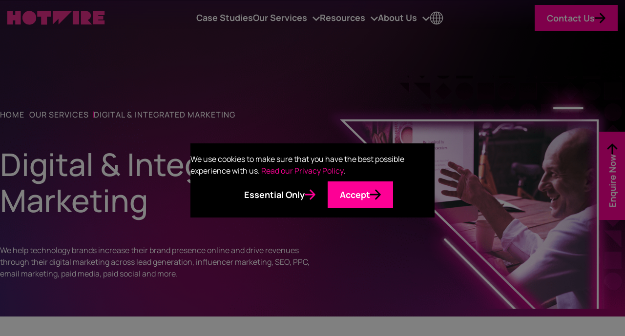

--- FILE ---
content_type: text/html; charset=UTF-8
request_url: https://www.hotwireglobal.co.uk/our-services/digital-integrated-marketing/
body_size: 17372
content:
<!-- This page is cached by the Hummingbird Performance plugin v3.10.0 - https://wordpress.org/plugins/hummingbird-performance/. --><!doctype html>
<html lang="en-GB">
<head>
  <meta charset="UTF-8">
  <meta name="viewport" content="width=device-width, initial-scale=1.0">
  <link rel="pingback" href="https://www.hotwireglobal.co.uk/xmlrpc.php" />
    <link rel="preload" as="image" href="/wp-content/themes/hotwire-theme/style/img/logo-dark.svg" type="image/svg+xml" />
    <meta name='robots' content='index, follow, max-image-preview:large, max-snippet:-1, max-video-preview:-1' />

	<!-- This site is optimized with the Yoast SEO plugin v26.6 - https://yoast.com/wordpress/plugins/seo/ -->
	<title>Digital &amp; Integrated Marketing - UK</title>
	<meta name="description" content="Digital &amp; Integrated Marketing We help technology brands increase their brand presence online and drive revenues through their digital marketing" />
	<link rel="canonical" href="https://www.hotwireglobal.co.uk/our-services/digital-integrated-marketing/" />
	<meta property="og:locale" content="en_GB" />
	<meta property="og:type" content="article" />
	<meta property="og:title" content="Digital &amp; Integrated Marketing - UK" />
	<meta property="og:description" content="Digital &amp; Integrated Marketing We help technology brands increase their brand presence online and drive revenues through their digital marketing" />
	<meta property="og:url" content="https://www.hotwireglobal.co.uk/our-services/digital-integrated-marketing/" />
	<meta property="og:site_name" content="UK" />
	<meta property="article:publisher" content="https://www.facebook.com/HotwireGlobal/" />
	<meta property="article:modified_time" content="2023-11-21T10:44:14+00:00" />
	<meta property="og:image" content="https://www.hotwireglobal.co.uk/wp-content/uploads/sites/15/2023/10/Digital-Marketing-Hero.jpg" />
	<meta property="og:image:width" content="1200" />
	<meta property="og:image:height" content="675" />
	<meta property="og:image:type" content="image/jpeg" />
	<meta name="twitter:card" content="summary_large_image" />
	<meta name="twitter:site" content="@hotwireglobal" />
	<meta name="twitter:label1" content="Estimated reading time" />
	<meta name="twitter:data1" content="2 minutes" />
	<script type="application/ld+json" class="yoast-schema-graph">{"@context":"https://schema.org","@graph":[{"@type":"WebPage","@id":"https://www.hotwireglobal.co.uk/our-services/digital-integrated-marketing/","url":"https://www.hotwireglobal.co.uk/our-services/digital-integrated-marketing/","name":"Digital &amp; Integrated Marketing - UK","isPartOf":{"@id":"https://www.hotwireglobal.co.uk/#website"},"primaryImageOfPage":{"@id":"https://www.hotwireglobal.co.uk/our-services/digital-integrated-marketing/#primaryimage"},"image":{"@id":"https://www.hotwireglobal.co.uk/our-services/digital-integrated-marketing/#primaryimage"},"thumbnailUrl":"/wp-content/uploads/sites/15/2023/10/Digital-Marketing-Hero.jpg","datePublished":"2023-07-08T00:14:40+00:00","dateModified":"2023-11-21T10:44:14+00:00","description":"Digital &amp; Integrated Marketing We help technology brands increase their brand presence online and drive revenues through their digital marketing","breadcrumb":{"@id":"https://www.hotwireglobal.co.uk/our-services/digital-integrated-marketing/#breadcrumb"},"inLanguage":"en-GB","potentialAction":[{"@type":"ReadAction","target":["https://www.hotwireglobal.co.uk/our-services/digital-integrated-marketing/"]}]},{"@type":"ImageObject","inLanguage":"en-GB","@id":"https://www.hotwireglobal.co.uk/our-services/digital-integrated-marketing/#primaryimage","url":"/wp-content/uploads/sites/15/2023/10/Digital-Marketing-Hero.jpg","contentUrl":"/wp-content/uploads/sites/15/2023/10/Digital-Marketing-Hero.jpg","width":1200,"height":675,"caption":"Digital Marketing"},{"@type":"BreadcrumbList","@id":"https://www.hotwireglobal.co.uk/our-services/digital-integrated-marketing/#breadcrumb","itemListElement":[{"@type":"ListItem","position":1,"name":"Home","item":"https://www.hotwireglobal.co.uk/"},{"@type":"ListItem","position":2,"name":"Our Services","item":"https://www.hotwireglobal.co.uk/our-services/"},{"@type":"ListItem","position":3,"name":"Digital &amp; Integrated Marketing"}]},{"@type":"WebSite","@id":"https://www.hotwireglobal.co.uk/#website","url":"https://www.hotwireglobal.co.uk/","name":"UK","description":"","potentialAction":[{"@type":"SearchAction","target":{"@type":"EntryPoint","urlTemplate":"https://www.hotwireglobal.co.uk/?s={search_term_string}"},"query-input":{"@type":"PropertyValueSpecification","valueRequired":true,"valueName":"search_term_string"}}],"inLanguage":"en-GB"}]}</script>
	<!-- / Yoast SEO plugin. -->


<link rel='dns-prefetch' href='//cdn.jsdelivr.net' />
<link rel='dns-prefetch' href='//unpkg.com' />
<link rel="alternate" title="oEmbed (JSON)" type="application/json+oembed" href="https://www.hotwireglobal.co.uk/wp-json/oembed/1.0/embed?url=https%3A%2F%2Fwww.hotwireglobal.co.uk%2Four-services%2Fdigital-integrated-marketing%2F" />
<link rel="alternate" title="oEmbed (XML)" type="text/xml+oembed" href="https://www.hotwireglobal.co.uk/wp-json/oembed/1.0/embed?url=https%3A%2F%2Fwww.hotwireglobal.co.uk%2Four-services%2Fdigital-integrated-marketing%2F&#038;format=xml" />
<style id='wp-img-auto-sizes-contain-inline-css' type='text/css'>
img:is([sizes=auto i],[sizes^="auto," i]){contain-intrinsic-size:3000px 1500px}
/*# sourceURL=wp-img-auto-sizes-contain-inline-css */
</style>
<style id='wp-block-library-inline-css' type='text/css'>
:root{--wp-block-synced-color:#7a00df;--wp-block-synced-color--rgb:122,0,223;--wp-bound-block-color:var(--wp-block-synced-color);--wp-editor-canvas-background:#ddd;--wp-admin-theme-color:#007cba;--wp-admin-theme-color--rgb:0,124,186;--wp-admin-theme-color-darker-10:#006ba1;--wp-admin-theme-color-darker-10--rgb:0,107,160.5;--wp-admin-theme-color-darker-20:#005a87;--wp-admin-theme-color-darker-20--rgb:0,90,135;--wp-admin-border-width-focus:2px}@media (min-resolution:192dpi){:root{--wp-admin-border-width-focus:1.5px}}.wp-element-button{cursor:pointer}:root .has-very-light-gray-background-color{background-color:#eee}:root .has-very-dark-gray-background-color{background-color:#313131}:root .has-very-light-gray-color{color:#eee}:root .has-very-dark-gray-color{color:#313131}:root .has-vivid-green-cyan-to-vivid-cyan-blue-gradient-background{background:linear-gradient(135deg,#00d084,#0693e3)}:root .has-purple-crush-gradient-background{background:linear-gradient(135deg,#34e2e4,#4721fb 50%,#ab1dfe)}:root .has-hazy-dawn-gradient-background{background:linear-gradient(135deg,#faaca8,#dad0ec)}:root .has-subdued-olive-gradient-background{background:linear-gradient(135deg,#fafae1,#67a671)}:root .has-atomic-cream-gradient-background{background:linear-gradient(135deg,#fdd79a,#004a59)}:root .has-nightshade-gradient-background{background:linear-gradient(135deg,#330968,#31cdcf)}:root .has-midnight-gradient-background{background:linear-gradient(135deg,#020381,#2874fc)}:root{--wp--preset--font-size--normal:16px;--wp--preset--font-size--huge:42px}.has-regular-font-size{font-size:1em}.has-larger-font-size{font-size:2.625em}.has-normal-font-size{font-size:var(--wp--preset--font-size--normal)}.has-huge-font-size{font-size:var(--wp--preset--font-size--huge)}.has-text-align-center{text-align:center}.has-text-align-left{text-align:left}.has-text-align-right{text-align:right}.has-fit-text{white-space:nowrap!important}#end-resizable-editor-section{display:none}.aligncenter{clear:both}.items-justified-left{justify-content:flex-start}.items-justified-center{justify-content:center}.items-justified-right{justify-content:flex-end}.items-justified-space-between{justify-content:space-between}.screen-reader-text{border:0;clip-path:inset(50%);height:1px;margin:-1px;overflow:hidden;padding:0;position:absolute;width:1px;word-wrap:normal!important}.screen-reader-text:focus{background-color:#ddd;clip-path:none;color:#444;display:block;font-size:1em;height:auto;left:5px;line-height:normal;padding:15px 23px 14px;text-decoration:none;top:5px;width:auto;z-index:100000}html :where(.has-border-color){border-style:solid}html :where([style*=border-top-color]){border-top-style:solid}html :where([style*=border-right-color]){border-right-style:solid}html :where([style*=border-bottom-color]){border-bottom-style:solid}html :where([style*=border-left-color]){border-left-style:solid}html :where([style*=border-width]){border-style:solid}html :where([style*=border-top-width]){border-top-style:solid}html :where([style*=border-right-width]){border-right-style:solid}html :where([style*=border-bottom-width]){border-bottom-style:solid}html :where([style*=border-left-width]){border-left-style:solid}html :where(img[class*=wp-image-]){height:auto;max-width:100%}:where(figure){margin:0 0 1em}html :where(.is-position-sticky){--wp-admin--admin-bar--position-offset:var(--wp-admin--admin-bar--height,0px)}@media screen and (max-width:600px){html :where(.is-position-sticky){--wp-admin--admin-bar--position-offset:0px}}

/*# sourceURL=wp-block-library-inline-css */
</style><style id='wp-block-heading-inline-css' type='text/css'>
h1:where(.wp-block-heading).has-background,h2:where(.wp-block-heading).has-background,h3:where(.wp-block-heading).has-background,h4:where(.wp-block-heading).has-background,h5:where(.wp-block-heading).has-background,h6:where(.wp-block-heading).has-background{padding:1.25em 2.375em}h1.has-text-align-left[style*=writing-mode]:where([style*=vertical-lr]),h1.has-text-align-right[style*=writing-mode]:where([style*=vertical-rl]),h2.has-text-align-left[style*=writing-mode]:where([style*=vertical-lr]),h2.has-text-align-right[style*=writing-mode]:where([style*=vertical-rl]),h3.has-text-align-left[style*=writing-mode]:where([style*=vertical-lr]),h3.has-text-align-right[style*=writing-mode]:where([style*=vertical-rl]),h4.has-text-align-left[style*=writing-mode]:where([style*=vertical-lr]),h4.has-text-align-right[style*=writing-mode]:where([style*=vertical-rl]),h5.has-text-align-left[style*=writing-mode]:where([style*=vertical-lr]),h5.has-text-align-right[style*=writing-mode]:where([style*=vertical-rl]),h6.has-text-align-left[style*=writing-mode]:where([style*=vertical-lr]),h6.has-text-align-right[style*=writing-mode]:where([style*=vertical-rl]){rotate:180deg}
/*# sourceURL=https://www.hotwireglobal.co.uk/wp-includes/blocks/heading/style.min.css */
</style>
<style id='wp-block-image-inline-css' type='text/css'>
.wp-block-image>a,.wp-block-image>figure>a{display:inline-block}.wp-block-image img{box-sizing:border-box;height:auto;max-width:100%;vertical-align:bottom}@media not (prefers-reduced-motion){.wp-block-image img.hide{visibility:hidden}.wp-block-image img.show{animation:show-content-image .4s}}.wp-block-image[style*=border-radius] img,.wp-block-image[style*=border-radius]>a{border-radius:inherit}.wp-block-image.has-custom-border img{box-sizing:border-box}.wp-block-image.aligncenter{text-align:center}.wp-block-image.alignfull>a,.wp-block-image.alignwide>a{width:100%}.wp-block-image.alignfull img,.wp-block-image.alignwide img{height:auto;width:100%}.wp-block-image .aligncenter,.wp-block-image .alignleft,.wp-block-image .alignright,.wp-block-image.aligncenter,.wp-block-image.alignleft,.wp-block-image.alignright{display:table}.wp-block-image .aligncenter>figcaption,.wp-block-image .alignleft>figcaption,.wp-block-image .alignright>figcaption,.wp-block-image.aligncenter>figcaption,.wp-block-image.alignleft>figcaption,.wp-block-image.alignright>figcaption{caption-side:bottom;display:table-caption}.wp-block-image .alignleft{float:left;margin:.5em 1em .5em 0}.wp-block-image .alignright{float:right;margin:.5em 0 .5em 1em}.wp-block-image .aligncenter{margin-left:auto;margin-right:auto}.wp-block-image :where(figcaption){margin-bottom:1em;margin-top:.5em}.wp-block-image.is-style-circle-mask img{border-radius:9999px}@supports ((-webkit-mask-image:none) or (mask-image:none)) or (-webkit-mask-image:none){.wp-block-image.is-style-circle-mask img{border-radius:0;-webkit-mask-image:url('data:image/svg+xml;utf8,<svg viewBox="0 0 100 100" xmlns="http://www.w3.org/2000/svg"><circle cx="50" cy="50" r="50"/></svg>');mask-image:url('data:image/svg+xml;utf8,<svg viewBox="0 0 100 100" xmlns="http://www.w3.org/2000/svg"><circle cx="50" cy="50" r="50"/></svg>');mask-mode:alpha;-webkit-mask-position:center;mask-position:center;-webkit-mask-repeat:no-repeat;mask-repeat:no-repeat;-webkit-mask-size:contain;mask-size:contain}}:root :where(.wp-block-image.is-style-rounded img,.wp-block-image .is-style-rounded img){border-radius:9999px}.wp-block-image figure{margin:0}.wp-lightbox-container{display:flex;flex-direction:column;position:relative}.wp-lightbox-container img{cursor:zoom-in}.wp-lightbox-container img:hover+button{opacity:1}.wp-lightbox-container button{align-items:center;backdrop-filter:blur(16px) saturate(180%);background-color:#5a5a5a40;border:none;border-radius:4px;cursor:zoom-in;display:flex;height:20px;justify-content:center;opacity:0;padding:0;position:absolute;right:16px;text-align:center;top:16px;width:20px;z-index:100}@media not (prefers-reduced-motion){.wp-lightbox-container button{transition:opacity .2s ease}}.wp-lightbox-container button:focus-visible{outline:3px auto #5a5a5a40;outline:3px auto -webkit-focus-ring-color;outline-offset:3px}.wp-lightbox-container button:hover{cursor:pointer;opacity:1}.wp-lightbox-container button:focus{opacity:1}.wp-lightbox-container button:focus,.wp-lightbox-container button:hover,.wp-lightbox-container button:not(:hover):not(:active):not(.has-background){background-color:#5a5a5a40;border:none}.wp-lightbox-overlay{box-sizing:border-box;cursor:zoom-out;height:100vh;left:0;overflow:hidden;position:fixed;top:0;visibility:hidden;width:100%;z-index:100000}.wp-lightbox-overlay .close-button{align-items:center;cursor:pointer;display:flex;justify-content:center;min-height:40px;min-width:40px;padding:0;position:absolute;right:calc(env(safe-area-inset-right) + 16px);top:calc(env(safe-area-inset-top) + 16px);z-index:5000000}.wp-lightbox-overlay .close-button:focus,.wp-lightbox-overlay .close-button:hover,.wp-lightbox-overlay .close-button:not(:hover):not(:active):not(.has-background){background:none;border:none}.wp-lightbox-overlay .lightbox-image-container{height:var(--wp--lightbox-container-height);left:50%;overflow:hidden;position:absolute;top:50%;transform:translate(-50%,-50%);transform-origin:top left;width:var(--wp--lightbox-container-width);z-index:9999999999}.wp-lightbox-overlay .wp-block-image{align-items:center;box-sizing:border-box;display:flex;height:100%;justify-content:center;margin:0;position:relative;transform-origin:0 0;width:100%;z-index:3000000}.wp-lightbox-overlay .wp-block-image img{height:var(--wp--lightbox-image-height);min-height:var(--wp--lightbox-image-height);min-width:var(--wp--lightbox-image-width);width:var(--wp--lightbox-image-width)}.wp-lightbox-overlay .wp-block-image figcaption{display:none}.wp-lightbox-overlay button{background:none;border:none}.wp-lightbox-overlay .scrim{background-color:#fff;height:100%;opacity:.9;position:absolute;width:100%;z-index:2000000}.wp-lightbox-overlay.active{visibility:visible}@media not (prefers-reduced-motion){.wp-lightbox-overlay.active{animation:turn-on-visibility .25s both}.wp-lightbox-overlay.active img{animation:turn-on-visibility .35s both}.wp-lightbox-overlay.show-closing-animation:not(.active){animation:turn-off-visibility .35s both}.wp-lightbox-overlay.show-closing-animation:not(.active) img{animation:turn-off-visibility .25s both}.wp-lightbox-overlay.zoom.active{animation:none;opacity:1;visibility:visible}.wp-lightbox-overlay.zoom.active .lightbox-image-container{animation:lightbox-zoom-in .4s}.wp-lightbox-overlay.zoom.active .lightbox-image-container img{animation:none}.wp-lightbox-overlay.zoom.active .scrim{animation:turn-on-visibility .4s forwards}.wp-lightbox-overlay.zoom.show-closing-animation:not(.active){animation:none}.wp-lightbox-overlay.zoom.show-closing-animation:not(.active) .lightbox-image-container{animation:lightbox-zoom-out .4s}.wp-lightbox-overlay.zoom.show-closing-animation:not(.active) .lightbox-image-container img{animation:none}.wp-lightbox-overlay.zoom.show-closing-animation:not(.active) .scrim{animation:turn-off-visibility .4s forwards}}@keyframes show-content-image{0%{visibility:hidden}99%{visibility:hidden}to{visibility:visible}}@keyframes turn-on-visibility{0%{opacity:0}to{opacity:1}}@keyframes turn-off-visibility{0%{opacity:1;visibility:visible}99%{opacity:0;visibility:visible}to{opacity:0;visibility:hidden}}@keyframes lightbox-zoom-in{0%{transform:translate(calc((-100vw + var(--wp--lightbox-scrollbar-width))/2 + var(--wp--lightbox-initial-left-position)),calc(-50vh + var(--wp--lightbox-initial-top-position))) scale(var(--wp--lightbox-scale))}to{transform:translate(-50%,-50%) scale(1)}}@keyframes lightbox-zoom-out{0%{transform:translate(-50%,-50%) scale(1);visibility:visible}99%{visibility:visible}to{transform:translate(calc((-100vw + var(--wp--lightbox-scrollbar-width))/2 + var(--wp--lightbox-initial-left-position)),calc(-50vh + var(--wp--lightbox-initial-top-position))) scale(var(--wp--lightbox-scale));visibility:hidden}}
/*# sourceURL=https://www.hotwireglobal.co.uk/wp-includes/blocks/image/style.min.css */
</style>
<style id='wp-block-image-theme-inline-css' type='text/css'>
:root :where(.wp-block-image figcaption){color:#555;font-size:13px;text-align:center}.is-dark-theme :root :where(.wp-block-image figcaption){color:#ffffffa6}.wp-block-image{margin:0 0 1em}
/*# sourceURL=https://www.hotwireglobal.co.uk/wp-includes/blocks/image/theme.min.css */
</style>
<style id='wp-block-columns-inline-css' type='text/css'>
.wp-block-columns{box-sizing:border-box;display:flex;flex-wrap:wrap!important}@media (min-width:782px){.wp-block-columns{flex-wrap:nowrap!important}}.wp-block-columns{align-items:normal!important}.wp-block-columns.are-vertically-aligned-top{align-items:flex-start}.wp-block-columns.are-vertically-aligned-center{align-items:center}.wp-block-columns.are-vertically-aligned-bottom{align-items:flex-end}@media (max-width:781px){.wp-block-columns:not(.is-not-stacked-on-mobile)>.wp-block-column{flex-basis:100%!important}}@media (min-width:782px){.wp-block-columns:not(.is-not-stacked-on-mobile)>.wp-block-column{flex-basis:0;flex-grow:1}.wp-block-columns:not(.is-not-stacked-on-mobile)>.wp-block-column[style*=flex-basis]{flex-grow:0}}.wp-block-columns.is-not-stacked-on-mobile{flex-wrap:nowrap!important}.wp-block-columns.is-not-stacked-on-mobile>.wp-block-column{flex-basis:0;flex-grow:1}.wp-block-columns.is-not-stacked-on-mobile>.wp-block-column[style*=flex-basis]{flex-grow:0}:where(.wp-block-columns){margin-bottom:1.75em}:where(.wp-block-columns.has-background){padding:1.25em 2.375em}.wp-block-column{flex-grow:1;min-width:0;overflow-wrap:break-word;word-break:break-word}.wp-block-column.is-vertically-aligned-top{align-self:flex-start}.wp-block-column.is-vertically-aligned-center{align-self:center}.wp-block-column.is-vertically-aligned-bottom{align-self:flex-end}.wp-block-column.is-vertically-aligned-stretch{align-self:stretch}.wp-block-column.is-vertically-aligned-bottom,.wp-block-column.is-vertically-aligned-center,.wp-block-column.is-vertically-aligned-top{width:100%}
/*# sourceURL=https://www.hotwireglobal.co.uk/wp-includes/blocks/columns/style.min.css */
</style>
<style id='wp-block-group-inline-css' type='text/css'>
.wp-block-group{box-sizing:border-box}:where(.wp-block-group.wp-block-group-is-layout-constrained){position:relative}
/*# sourceURL=https://www.hotwireglobal.co.uk/wp-includes/blocks/group/style.min.css */
</style>
<style id='wp-block-group-theme-inline-css' type='text/css'>
:where(.wp-block-group.has-background){padding:1.25em 2.375em}
/*# sourceURL=https://www.hotwireglobal.co.uk/wp-includes/blocks/group/theme.min.css */
</style>
<style id='wp-block-paragraph-inline-css' type='text/css'>
.is-small-text{font-size:.875em}.is-regular-text{font-size:1em}.is-large-text{font-size:2.25em}.is-larger-text{font-size:3em}.has-drop-cap:not(:focus):first-letter{float:left;font-size:8.4em;font-style:normal;font-weight:100;line-height:.68;margin:.05em .1em 0 0;text-transform:uppercase}body.rtl .has-drop-cap:not(:focus):first-letter{float:none;margin-left:.1em}p.has-drop-cap.has-background{overflow:hidden}:root :where(p.has-background){padding:1.25em 2.375em}:where(p.has-text-color:not(.has-link-color)) a{color:inherit}p.has-text-align-left[style*="writing-mode:vertical-lr"],p.has-text-align-right[style*="writing-mode:vertical-rl"]{rotate:180deg}
/*# sourceURL=https://www.hotwireglobal.co.uk/wp-includes/blocks/paragraph/style.min.css */
</style>
<style id='global-styles-inline-css' type='text/css'>
:root{--wp--preset--aspect-ratio--square: 1;--wp--preset--aspect-ratio--4-3: 4/3;--wp--preset--aspect-ratio--3-4: 3/4;--wp--preset--aspect-ratio--3-2: 3/2;--wp--preset--aspect-ratio--2-3: 2/3;--wp--preset--aspect-ratio--16-9: 16/9;--wp--preset--aspect-ratio--9-16: 9/16;--wp--preset--color--black: #000000;--wp--preset--color--cyan-bluish-gray: #abb8c3;--wp--preset--color--white: #ffffff;--wp--preset--color--pale-pink: #f78da7;--wp--preset--color--vivid-red: #cf2e2e;--wp--preset--color--luminous-vivid-orange: #ff6900;--wp--preset--color--luminous-vivid-amber: #fcb900;--wp--preset--color--light-green-cyan: #7bdcb5;--wp--preset--color--vivid-green-cyan: #00d084;--wp--preset--color--pale-cyan-blue: #8ed1fc;--wp--preset--color--vivid-cyan-blue: #0693e3;--wp--preset--color--vivid-purple: #9b51e0;--wp--preset--color--grey: #F3F3F3;--wp--preset--color--pink: #fd0095;--wp--preset--color--yellow: #FFD147;--wp--preset--color--blue: #00ADE8;--wp--preset--color--green: #00B398;--wp--preset--color--maroon: #B50057;--wp--preset--color--burgundy: #62165C;--wp--preset--color--purple: #4A1F69;--wp--preset--color--navy: #1C3075;--wp--preset--gradient--vivid-cyan-blue-to-vivid-purple: linear-gradient(135deg,rgb(6,147,227) 0%,rgb(155,81,224) 100%);--wp--preset--gradient--light-green-cyan-to-vivid-green-cyan: linear-gradient(135deg,rgb(122,220,180) 0%,rgb(0,208,130) 100%);--wp--preset--gradient--luminous-vivid-amber-to-luminous-vivid-orange: linear-gradient(135deg,rgb(252,185,0) 0%,rgb(255,105,0) 100%);--wp--preset--gradient--luminous-vivid-orange-to-vivid-red: linear-gradient(135deg,rgb(255,105,0) 0%,rgb(207,46,46) 100%);--wp--preset--gradient--very-light-gray-to-cyan-bluish-gray: linear-gradient(135deg,rgb(238,238,238) 0%,rgb(169,184,195) 100%);--wp--preset--gradient--cool-to-warm-spectrum: linear-gradient(135deg,rgb(74,234,220) 0%,rgb(151,120,209) 20%,rgb(207,42,186) 40%,rgb(238,44,130) 60%,rgb(251,105,98) 80%,rgb(254,248,76) 100%);--wp--preset--gradient--blush-light-purple: linear-gradient(135deg,rgb(255,206,236) 0%,rgb(152,150,240) 100%);--wp--preset--gradient--blush-bordeaux: linear-gradient(135deg,rgb(254,205,165) 0%,rgb(254,45,45) 50%,rgb(107,0,62) 100%);--wp--preset--gradient--luminous-dusk: linear-gradient(135deg,rgb(255,203,112) 0%,rgb(199,81,192) 50%,rgb(65,88,208) 100%);--wp--preset--gradient--pale-ocean: linear-gradient(135deg,rgb(255,245,203) 0%,rgb(182,227,212) 50%,rgb(51,167,181) 100%);--wp--preset--gradient--electric-grass: linear-gradient(135deg,rgb(202,248,128) 0%,rgb(113,206,126) 100%);--wp--preset--gradient--midnight: linear-gradient(135deg,rgb(2,3,129) 0%,rgb(40,116,252) 100%);--wp--preset--font-size--small: 13px;--wp--preset--font-size--medium: 20px;--wp--preset--font-size--large: 36px;--wp--preset--font-size--x-large: 42px;--wp--preset--font-family--manrope: Manrope;--wp--preset--font-family--roboto: Roboto;--wp--preset--spacing--20: 0.44rem;--wp--preset--spacing--30: 0.67rem;--wp--preset--spacing--40: 1rem;--wp--preset--spacing--50: 1.5rem;--wp--preset--spacing--60: 2.25rem;--wp--preset--spacing--70: 3.38rem;--wp--preset--spacing--80: 5.06rem;--wp--preset--spacing--sitewide-el-spacing: var(--nested-element-spacing);--wp--preset--spacing--sitewide-el-spacing-x-15: calc(var(--nested-element-spacing) * 1.5);--wp--preset--shadow--natural: 6px 6px 9px rgba(0, 0, 0, 0.2);--wp--preset--shadow--deep: 12px 12px 50px rgba(0, 0, 0, 0.4);--wp--preset--shadow--sharp: 6px 6px 0px rgba(0, 0, 0, 0.2);--wp--preset--shadow--outlined: 6px 6px 0px -3px rgb(255, 255, 255), 6px 6px rgb(0, 0, 0);--wp--preset--shadow--crisp: 6px 6px 0px rgb(0, 0, 0);}:root { --wp--style--global--content-size: 960px;--wp--style--global--wide-size: 1400px; }:where(body) { margin: 0; }.wp-site-blocks > .alignleft { float: left; margin-right: 2em; }.wp-site-blocks > .alignright { float: right; margin-left: 2em; }.wp-site-blocks > .aligncenter { justify-content: center; margin-left: auto; margin-right: auto; }:where(.wp-site-blocks) > * { margin-block-start: var(--nested-element-spacing); margin-block-end: 0; }:where(.wp-site-blocks) > :first-child { margin-block-start: 0; }:where(.wp-site-blocks) > :last-child { margin-block-end: 0; }:root { --wp--style--block-gap: var(--nested-element-spacing); }:root :where(.is-layout-flow) > :first-child{margin-block-start: 0;}:root :where(.is-layout-flow) > :last-child{margin-block-end: 0;}:root :where(.is-layout-flow) > *{margin-block-start: var(--nested-element-spacing);margin-block-end: 0;}:root :where(.is-layout-constrained) > :first-child{margin-block-start: 0;}:root :where(.is-layout-constrained) > :last-child{margin-block-end: 0;}:root :where(.is-layout-constrained) > *{margin-block-start: var(--nested-element-spacing);margin-block-end: 0;}:root :where(.is-layout-flex){gap: var(--nested-element-spacing);}:root :where(.is-layout-grid){gap: var(--nested-element-spacing);}.is-layout-flow > .alignleft{float: left;margin-inline-start: 0;margin-inline-end: 2em;}.is-layout-flow > .alignright{float: right;margin-inline-start: 2em;margin-inline-end: 0;}.is-layout-flow > .aligncenter{margin-left: auto !important;margin-right: auto !important;}.is-layout-constrained > .alignleft{float: left;margin-inline-start: 0;margin-inline-end: 2em;}.is-layout-constrained > .alignright{float: right;margin-inline-start: 2em;margin-inline-end: 0;}.is-layout-constrained > .aligncenter{margin-left: auto !important;margin-right: auto !important;}.is-layout-constrained > :where(:not(.alignleft):not(.alignright):not(.alignfull)){max-width: var(--wp--style--global--content-size);margin-left: auto !important;margin-right: auto !important;}.is-layout-constrained > .alignwide{max-width: var(--wp--style--global--wide-size);}body .is-layout-flex{display: flex;}.is-layout-flex{flex-wrap: wrap;align-items: center;}.is-layout-flex > :is(*, div){margin: 0;}body .is-layout-grid{display: grid;}.is-layout-grid > :is(*, div){margin: 0;}body{padding-top: 0px;padding-right: 0px;padding-bottom: 0px;padding-left: 0px;}a:where(:not(.wp-element-button)){color: inherit;text-decoration: underline;}:root :where(.wp-element-button, .wp-block-button__link){background-color: var(--wp--preset--color--pink);border-radius: 0;border-width: 0;color: #ffffff;font-family: inherit;font-size: inherit;font-style: inherit;font-weight: 700;letter-spacing: inherit;line-height: inherit;padding-top: calc(0.667em + 2px);padding-right: calc(1.333em + 2px);padding-bottom: calc(0.667em + 2px);padding-left: calc(1.333em + 2px);text-decoration: none;text-transform: inherit;}.has-black-color{color: var(--wp--preset--color--black) !important;}.has-cyan-bluish-gray-color{color: var(--wp--preset--color--cyan-bluish-gray) !important;}.has-white-color{color: var(--wp--preset--color--white) !important;}.has-pale-pink-color{color: var(--wp--preset--color--pale-pink) !important;}.has-vivid-red-color{color: var(--wp--preset--color--vivid-red) !important;}.has-luminous-vivid-orange-color{color: var(--wp--preset--color--luminous-vivid-orange) !important;}.has-luminous-vivid-amber-color{color: var(--wp--preset--color--luminous-vivid-amber) !important;}.has-light-green-cyan-color{color: var(--wp--preset--color--light-green-cyan) !important;}.has-vivid-green-cyan-color{color: var(--wp--preset--color--vivid-green-cyan) !important;}.has-pale-cyan-blue-color{color: var(--wp--preset--color--pale-cyan-blue) !important;}.has-vivid-cyan-blue-color{color: var(--wp--preset--color--vivid-cyan-blue) !important;}.has-vivid-purple-color{color: var(--wp--preset--color--vivid-purple) !important;}.has-grey-color{color: var(--wp--preset--color--grey) !important;}.has-pink-color{color: var(--wp--preset--color--pink) !important;}.has-yellow-color{color: var(--wp--preset--color--yellow) !important;}.has-blue-color{color: var(--wp--preset--color--blue) !important;}.has-green-color{color: var(--wp--preset--color--green) !important;}.has-maroon-color{color: var(--wp--preset--color--maroon) !important;}.has-burgundy-color{color: var(--wp--preset--color--burgundy) !important;}.has-purple-color{color: var(--wp--preset--color--purple) !important;}.has-navy-color{color: var(--wp--preset--color--navy) !important;}.has-black-background-color{background-color: var(--wp--preset--color--black) !important;}.has-cyan-bluish-gray-background-color{background-color: var(--wp--preset--color--cyan-bluish-gray) !important;}.has-white-background-color{background-color: var(--wp--preset--color--white) !important;}.has-pale-pink-background-color{background-color: var(--wp--preset--color--pale-pink) !important;}.has-vivid-red-background-color{background-color: var(--wp--preset--color--vivid-red) !important;}.has-luminous-vivid-orange-background-color{background-color: var(--wp--preset--color--luminous-vivid-orange) !important;}.has-luminous-vivid-amber-background-color{background-color: var(--wp--preset--color--luminous-vivid-amber) !important;}.has-light-green-cyan-background-color{background-color: var(--wp--preset--color--light-green-cyan) !important;}.has-vivid-green-cyan-background-color{background-color: var(--wp--preset--color--vivid-green-cyan) !important;}.has-pale-cyan-blue-background-color{background-color: var(--wp--preset--color--pale-cyan-blue) !important;}.has-vivid-cyan-blue-background-color{background-color: var(--wp--preset--color--vivid-cyan-blue) !important;}.has-vivid-purple-background-color{background-color: var(--wp--preset--color--vivid-purple) !important;}.has-grey-background-color{background-color: var(--wp--preset--color--grey) !important;}.has-pink-background-color{background-color: var(--wp--preset--color--pink) !important;}.has-yellow-background-color{background-color: var(--wp--preset--color--yellow) !important;}.has-blue-background-color{background-color: var(--wp--preset--color--blue) !important;}.has-green-background-color{background-color: var(--wp--preset--color--green) !important;}.has-maroon-background-color{background-color: var(--wp--preset--color--maroon) !important;}.has-burgundy-background-color{background-color: var(--wp--preset--color--burgundy) !important;}.has-purple-background-color{background-color: var(--wp--preset--color--purple) !important;}.has-navy-background-color{background-color: var(--wp--preset--color--navy) !important;}.has-black-border-color{border-color: var(--wp--preset--color--black) !important;}.has-cyan-bluish-gray-border-color{border-color: var(--wp--preset--color--cyan-bluish-gray) !important;}.has-white-border-color{border-color: var(--wp--preset--color--white) !important;}.has-pale-pink-border-color{border-color: var(--wp--preset--color--pale-pink) !important;}.has-vivid-red-border-color{border-color: var(--wp--preset--color--vivid-red) !important;}.has-luminous-vivid-orange-border-color{border-color: var(--wp--preset--color--luminous-vivid-orange) !important;}.has-luminous-vivid-amber-border-color{border-color: var(--wp--preset--color--luminous-vivid-amber) !important;}.has-light-green-cyan-border-color{border-color: var(--wp--preset--color--light-green-cyan) !important;}.has-vivid-green-cyan-border-color{border-color: var(--wp--preset--color--vivid-green-cyan) !important;}.has-pale-cyan-blue-border-color{border-color: var(--wp--preset--color--pale-cyan-blue) !important;}.has-vivid-cyan-blue-border-color{border-color: var(--wp--preset--color--vivid-cyan-blue) !important;}.has-vivid-purple-border-color{border-color: var(--wp--preset--color--vivid-purple) !important;}.has-grey-border-color{border-color: var(--wp--preset--color--grey) !important;}.has-pink-border-color{border-color: var(--wp--preset--color--pink) !important;}.has-yellow-border-color{border-color: var(--wp--preset--color--yellow) !important;}.has-blue-border-color{border-color: var(--wp--preset--color--blue) !important;}.has-green-border-color{border-color: var(--wp--preset--color--green) !important;}.has-maroon-border-color{border-color: var(--wp--preset--color--maroon) !important;}.has-burgundy-border-color{border-color: var(--wp--preset--color--burgundy) !important;}.has-purple-border-color{border-color: var(--wp--preset--color--purple) !important;}.has-navy-border-color{border-color: var(--wp--preset--color--navy) !important;}.has-vivid-cyan-blue-to-vivid-purple-gradient-background{background: var(--wp--preset--gradient--vivid-cyan-blue-to-vivid-purple) !important;}.has-light-green-cyan-to-vivid-green-cyan-gradient-background{background: var(--wp--preset--gradient--light-green-cyan-to-vivid-green-cyan) !important;}.has-luminous-vivid-amber-to-luminous-vivid-orange-gradient-background{background: var(--wp--preset--gradient--luminous-vivid-amber-to-luminous-vivid-orange) !important;}.has-luminous-vivid-orange-to-vivid-red-gradient-background{background: var(--wp--preset--gradient--luminous-vivid-orange-to-vivid-red) !important;}.has-very-light-gray-to-cyan-bluish-gray-gradient-background{background: var(--wp--preset--gradient--very-light-gray-to-cyan-bluish-gray) !important;}.has-cool-to-warm-spectrum-gradient-background{background: var(--wp--preset--gradient--cool-to-warm-spectrum) !important;}.has-blush-light-purple-gradient-background{background: var(--wp--preset--gradient--blush-light-purple) !important;}.has-blush-bordeaux-gradient-background{background: var(--wp--preset--gradient--blush-bordeaux) !important;}.has-luminous-dusk-gradient-background{background: var(--wp--preset--gradient--luminous-dusk) !important;}.has-pale-ocean-gradient-background{background: var(--wp--preset--gradient--pale-ocean) !important;}.has-electric-grass-gradient-background{background: var(--wp--preset--gradient--electric-grass) !important;}.has-midnight-gradient-background{background: var(--wp--preset--gradient--midnight) !important;}.has-small-font-size{font-size: var(--wp--preset--font-size--small) !important;}.has-medium-font-size{font-size: var(--wp--preset--font-size--medium) !important;}.has-large-font-size{font-size: var(--wp--preset--font-size--large) !important;}.has-x-large-font-size{font-size: var(--wp--preset--font-size--x-large) !important;}.has-manrope-font-family{font-family: var(--wp--preset--font-family--manrope) !important;}.has-roboto-font-family{font-family: var(--wp--preset--font-family--roboto) !important;}
/*# sourceURL=global-styles-inline-css */
</style>
<style id='core-block-supports-inline-css' type='text/css'>
.wp-container-core-columns-is-layout-28f84493{flex-wrap:nowrap;}
/*# sourceURL=core-block-supports-inline-css */
</style>

<link rel='stylesheet' id='megamenu-css' href='/wp-content/uploads/sites/15/maxmegamenu/style.css?ver=a1ec84' type='text/css' media='all' />
<link rel='stylesheet' id='np-frontend-styles-css' href='/wp-content/themes/hotwire-theme/build/css/frontend-styles.css?ver=2.10' type='text/css' media='all' />
<link rel='stylesheet' id='hotwire-layout-styles-css' href='/wp-content/themes/hotwire-theme/build/css/blocks/layout.css?ver=2.10' type='text/css' media='all' />
<link rel='stylesheet' id='hotwire-breadcrumb-styles-css' href='/wp-content/themes/hotwire-theme/build/css/blocks/breadcrumb.css?ver=2.10' type='text/css' media='all' />
<link rel='stylesheet' id='hotwire-eyebrow-styles-css' href='/wp-content/themes/hotwire-theme/build/css/blocks/eyebrow.css?ver=2.10' type='text/css' media='all' />
<link rel='stylesheet' id='hotwire-repeatable-text-list-styles-css' href='/wp-content/themes/hotwire-theme/build/css/blocks/repeatable-text-list.css?ver=2.10' type='text/css' media='all' />
<link rel='stylesheet' id='hotwire-separator-line-styles-css' href='/wp-content/themes/hotwire-theme/build/css/blocks/separator-line.css?ver=2.10' type='text/css' media='all' />
<link rel='stylesheet' id='hotwire-card-carousel-styles-css' href='/wp-content/themes/hotwire-theme/build/css/blocks/card-carousel.css?ver=2.10' type='text/css' media='all' />
<link rel='stylesheet' id='slider-dependency-styles-css' href='/wp-content/themes/hotwire-theme/build/css/dependencies/slider.css?ver=735db68aa314ee5ef77ee5a2174f2f18' type='text/css' media='all' />
<link rel='stylesheet' id='variant-cms-css' href='/wp-content/themes/hotwire-theme/build/css/cms.css?ver=2.10' type='text/css' media='all' />
<link rel="https://api.w.org/" href="https://www.hotwireglobal.co.uk/wp-json/" /><link rel="alternate" title="JSON" type="application/json" href="https://www.hotwireglobal.co.uk/wp-json/wp/v2/pages/21407" /><link rel="EditURI" type="application/rsd+xml" title="RSD" href="https://www.hotwireglobal.co.uk/xmlrpc.php?rsd" />
<link rel='shortlink' href='https://www.hotwireglobal.co.uk/?p=21407' />
<!-- Data Layer v1.2  -->
<script type="text/javascript">
window.dataLayer = window.dataLayer || [];
</script>
<!-- Search Console -->
<meta name="google-site-verification" content="qTVqcNNnHZ0FlwfwrAYkjO90CMcsj79ss73LXumxkE4" />
<!-- Consent Handler -->
<script type="text/javascript">
function loadTracking(actionType){
/* Google Tag Manager */
(function(w,d,s,l,i){w[l]=w[l]||[];w[l].push({'gtm.start':
new Date().getTime(),event:'gtm.js'});var f=d.getElementsByTagName(s)[0],
j=d.createElement(s),dl=l!='dataLayer'?'&l='+l:'';j.async=true;j.src=
'https://www.googletagmanager.com/gtm.js?id='+i+dl;f.parentNode.insertBefore(j,f);
})(window,document,'script','dataLayer','GTM-WW4CP9G');
/* End Google Tag Manager */
/* Additional */
let thirdParty = document.createElement('script');
thirdParty.setAttribute('src', 'https://secure.head3high.com/js/208965.js');
thirdParty.setAttribute('type', 'text/javascript');
let pageHead = document.querySelector('head');
pageHead.appendChild(thirdParty);	
/* End Additional */
/* Salesforce */
if(window.attachEvent) { 
   window.attachEvent('onload', async_load); }
else { 
   window.addEventListener('load', async_load, false); 
}
/* End Salesforce */
/* Reload Current Page */
if(actionType){
let action = actionType;
	if(action === "consent"){
		//Reload
		document.location.reload();
	}
}
/* End Reload Current Page */
};
/* Salesforce Load */
function async_load(){
		piAId = '148241';
		piCId = '282356';
		piHostname = 'pi.pardot.com';
		let s = document.createElement('script'); s.type = 'text/javascript';
		s.src = ('https:' == document.location.protocol ? 'https://pi' : 'http://cdn') + '.pardot.com/pd.js';
		let c = document.getElementsByTagName('script')[0]; 
		c.parentNode.insertBefore(s, c);
}
/* End Salesforce Load */
</script>
<!-- End Consent Handler -->
<style>
	/* Custom css to adjust responsiveness of main menu */
	@media only screen and (max-width: 1351px) {
		#mega-menu-wrap-header #mega-menu-header>li.mega-menu-item {
			margin: 0 25px 0 0;
		}
	}
</style><link rel="llms-sitemap" href="https://www.hotwireglobal.co.uk/llms.txt" />
    <link rel="preload" href="/wp-content/themes/hotwire-theme/src/fonts/manrope/Manrope-Medium.woff2" as="font" type="font/woff2" crossorigin="anonymous">
    <link rel="preload" href="/wp-content/themes/hotwire-theme/src/fonts/manrope/Manrope-Bold.woff2" as="font" type="font/woff2" crossorigin="anonymous">
    <script>var ajaxurlcustom = 'https://www.hotwireglobal.co.uk/wp-admin/admin-ajax.php'</script><style class='wp-fonts-local' type='text/css'>
@font-face{font-family:Manrope;font-style:normal;font-weight:200;font-display:fallback;src:url('/wp-content/themes/hotwire-theme/src/fonts/manrope/Manrope-ExtraLight.woff2') format('woff2');}
@font-face{font-family:Manrope;font-style:normal;font-weight:300;font-display:fallback;src:url('/wp-content/themes/hotwire-theme/src/fonts/manrope/Manrope-Light.woff2') format('woff2');}
@font-face{font-family:Manrope;font-style:normal;font-weight:400;font-display:fallback;src:url('/wp-content/themes/hotwire-theme/src/fonts/manrope/Manrope-Regular.woff2') format('woff2');}
@font-face{font-family:Manrope;font-style:normal;font-weight:500;font-display:swap;src:url('/wp-content/themes/hotwire-theme/src/fonts/manrope/Manrope-Medium.woff2') format('woff2');}
@font-face{font-family:Manrope;font-style:normal;font-weight:600;font-display:fallback;src:url('/wp-content/themes/hotwire-theme/src/fonts/manrope/Manrope-SemiBold.woff2') format('woff2');}
@font-face{font-family:Manrope;font-style:normal;font-weight:700;font-display:swap;src:url('/wp-content/themes/hotwire-theme/src/fonts/manrope/Manrope-Bold.woff2') format('woff2');}
@font-face{font-family:Roboto;font-style:normal;font-weight:100;font-display:fallback;src:url('/wp-content/themes/hotwire-theme/src/fonts/roboto/Roboto-Thin.woff2') format('woff2');}
@font-face{font-family:Roboto;font-style:normal;font-weight:300;font-display:fallback;src:url('/wp-content/themes/hotwire-theme/src/fonts/roboto/Roboto-Light.woff2') format('woff2');}
@font-face{font-family:Roboto;font-style:normal;font-weight:400;font-display:fallback;src:url('/wp-content/themes/hotwire-theme/src/fonts/roboto/Roboto-Regular.woff2') format('woff2');}
@font-face{font-family:Roboto;font-style:normal;font-weight:700;font-display:fallback;src:url('/wp-content/themes/hotwire-theme/src/fonts/roboto/Roboto-Bold.woff2') format('woff2');}
</style>
<link rel="icon" href="/wp-content/uploads/sites/15/2021/03/favicon.png" sizes="32x32" />
<link rel="icon" href="/wp-content/uploads/sites/15/2021/03/favicon.png" sizes="192x192" />
<link rel="apple-touch-icon" href="/wp-content/uploads/sites/15/2021/03/favicon.png" />
<meta name="msapplication-TileImage" content="/wp-content/uploads/sites/15/2021/03/favicon.png" />
<style type="text/css">/** Mega Menu CSS: fs **/</style>
    <script src="/wp-content/themes/hotwire-theme/style/js/jquery-3.5.1.min.js"></script>
</head>

<body class="post-type-page">

    <header class="site-header nav-container">
    <nav class="navigation">
      <div class="container-fluid">
            <a href="https://www.hotwireglobal.co.uk/" class="logo logo__wrapper img_link">
                                <img class="logo" alt="UK" src="/wp-content/themes/hotwire-theme/style/img/logo-dark.svg" style="max-height: px" width="200" height="30">                            </a>
                          <div class="mega-menu-container">
                <div id="mega-menu-wrap-header" class="mega-menu-wrap"><div class="mega-menu-toggle"><div class="mega-toggle-blocks-left"></div><div class="mega-toggle-blocks-center"></div><div class="mega-toggle-blocks-right"><div class='mega-toggle-block mega-menu-toggle-animated-block mega-toggle-block-0' id='mega-toggle-block-0'><button aria-label="Toggle Menu" class="mega-toggle-animated mega-toggle-animated-slider" type="button" aria-expanded="false">
                  <span class="mega-toggle-animated-box">
                    <span class="mega-toggle-animated-inner"></span>
                  </span>
                </button></div></div></div><ul id="mega-menu-header" class="mega-menu max-mega-menu mega-menu-horizontal mega-no-js" data-event="hover_intent" data-effect="fade" data-effect-speed="200" data-effect-mobile="disabled" data-effect-speed-mobile="0" data-panel-width=".site-header" data-panel-inner-width=".container" data-mobile-force-width="body" data-second-click="go" data-document-click="collapse" data-vertical-behaviour="standard" data-breakpoint="1200" data-unbind="true" data-mobile-state="collapse_all" data-mobile-direction="vertical" data-hover-intent-timeout="300" data-hover-intent-interval="100"><li class="mega-menu-item mega-menu-item-type-post_type mega-menu-item-object-page mega-align-bottom-left mega-menu-flyout mega-menu-item-21136" id="mega-menu-item-21136"><a class="mega-menu-link" href="https://www.hotwireglobal.co.uk/case-studies/" tabindex="0">Case Studies</a></li><li class="mega-has-wide-mega-menu mega-menu-item mega-menu-item-type-custom mega-menu-item-object-custom mega-menu-item-has-children mega-menu-megamenu mega-menu-grid mega-align-bottom-left mega-menu-grid mega-menu-item-22329 has-wide-mega-menu" id="mega-menu-item-22329"><a class="mega-menu-link" href="https://www.hotwireglobal.co.uk/our-services/" aria-expanded="false" tabindex="0">Our Services<span class="mega-indicator" aria-hidden="true"></span></a>
<ul class="mega-sub-menu" role='presentation'>
<li class="mega-menu-row" id="mega-menu-22329-0">
	<ul class="mega-sub-menu" style='--columns:1' role='presentation'>
<li class="mega-menu-column mega-menu-columns-1-of-1" style="--columns:1; --span:1" id="mega-menu-22329-0-0">
		<ul class="mega-sub-menu">
<li class="mega-menu-item mega-menu-item-type-widget widget_custom_html mega-menu-item-custom_html-10" id="mega-menu-item-custom_html-10"><div class="textwidget custom-html-widget"><h4 class="mega-block-title"><a href="https://www.hotwireglobal.co.uk/our-services/"><strong>Services</strong> | Explore All &gt;</a></h4>
<hr/></div></li>		</ul>
</li>	</ul>
</li><li class="mega-menu-row mega-has-custom-mega-menu-row has-custom-mega-menu-row" id="mega-menu-22329-1">
	<ul class="mega-sub-menu" style='--columns:3' role='presentation'>
<li class="mega-menu-column mega-menu-columns-1-of-3" style="--columns:3; --span:1" id="mega-menu-22329-1-0">
		<ul class="mega-sub-menu">
<li class="mega-menu-item mega-menu-item-type-widget widget_text mega-menu-item-text-137" id="mega-menu-item-text-137"><h4 class="mega-block-title"><a  href="https://www.hotwireglobal.co.uk/our-services/ai-consulting-tech/"  rel="follow">AI Consulting & Tech</a></h4>			<div class="textwidget"></div>
		</li><li class="mega-menu-item mega-menu-item-type-widget widget_text mega-menu-item-text-111" id="mega-menu-item-text-111"><h4 class="mega-block-title"><a  href="/our-services/strategy/"  rel="follow">Services & Planning</a></h4>			<div class="textwidget"></div>
		</li><li class="mega-menu-item mega-menu-item-type-widget widget_text mega-menu-item-text-112" id="mega-menu-item-text-112"><h4 class="mega-block-title"><a  href="/our-services/public-relations"  rel="follow">Public Relations</a></h4>			<div class="textwidget"></div>
		</li><li class="mega-menu-item mega-menu-item-type-widget widget_text mega-menu-item-text-113" id="mega-menu-item-text-113"><h4 class="mega-block-title"><a  href="/our-services/account-based-marketing/"  rel="follow">Account Based Marketing</a></h4>			<div class="textwidget"></div>
		</li><li class="mega-menu-item mega-menu-item-type-widget widget_text mega-menu-item-text-114" id="mega-menu-item-text-114"><h4 class="mega-block-title"><a  href="/our-services/channel-partner-marketing/"  rel="follow">Channel & Partner Marketing</a></h4>			<div class="textwidget"></div>
		</li>		</ul>
</li><li class="mega-menu-column mega-menu-columns-1-of-3" style="--columns:3; --span:1" id="mega-menu-22329-1-1">
		<ul class="mega-sub-menu">
<li class="mega-menu-item mega-menu-item-type-widget widget_text mega-menu-item-text-107" id="mega-menu-item-text-107"><h4 class="mega-block-title"><a  href="/our-services/martech-support/"  rel="follow">Martech Support</a></h4>			<div class="textwidget"></div>
		</li><li class="mega-menu-item mega-menu-item-type-widget widget_text mega-menu-item-text-108" id="mega-menu-item-text-108"><h4 class="mega-block-title"><a  href="/our-services/social-media-marketing/"  rel="follow">Social Media Marketing</a></h4>			<div class="textwidget"></div>
		</li><li class="mega-menu-item mega-menu-item-type-widget widget_text mega-menu-item-text-109" id="mega-menu-item-text-109"><h4 class="mega-block-title"><a  href="/our-services/marketing-data-analytics/"  rel="follow">Data & Analytics</a></h4>			<div class="textwidget"></div>
		</li><li class="mega-menu-item mega-menu-item-type-widget widget_text mega-menu-item-text-110" id="mega-menu-item-text-110"><h4 class="mega-block-title"><a  href="/our-services/research-insights/"  rel="follow">Research & Insights</a></h4>			<div class="textwidget"></div>
		</li>		</ul>
</li><li class="mega-menu-column mega-menu-columns-1-of-3" style="--columns:3; --span:1" id="mega-menu-22329-1-2">
		<ul class="mega-sub-menu">
<li class="mega-menu-item mega-menu-item-type-widget widget_text mega-menu-item-text-103" id="mega-menu-item-text-103"><h4 class="mega-block-title"><a  href="/our-services/digital-integrated-marketing/"  rel="follow">Digital & Integrated Marketing</a></h4>			<div class="textwidget"></div>
		</li><li class="mega-menu-item mega-menu-item-type-widget widget_text mega-menu-item-text-104" id="mega-menu-item-text-104"><h4 class="mega-block-title"><a  href="/our-services/content-marketing-creative-services/"  rel="follow">Content Marketing & Creative Services</a></h4>			<div class="textwidget"></div>
		</li><li class="mega-menu-item mega-menu-item-type-widget widget_text mega-menu-item-text-105" id="mega-menu-item-text-105"><h4 class="mega-block-title"><a  href="/our-services/pr-measurement/"  rel="follow">PR Measurement</a></h4>			<div class="textwidget"></div>
		</li><li class="mega-menu-item mega-menu-item-type-widget widget_text mega-menu-item-text-106" id="mega-menu-item-text-106"><h4 class="mega-block-title"><a  href="/our-services/events-speakership/"  rel="follow">Events</a></h4>			<div class="textwidget"></div>
		</li>		</ul>
</li>	</ul>
</li><li class="mega-menu-row" id="mega-menu-22329-2">
	<ul class="mega-sub-menu" style='--columns:1' role='presentation'>
<li class="mega-menu-column mega-menu-columns-1-of-1" style="--columns:1; --span:1" id="mega-menu-22329-2-0">
		<ul class="mega-sub-menu">
<li class="mega-menu-item mega-menu-item-type-widget widget_custom_html mega-menu-item-custom_html-11" id="mega-menu-item-custom_html-11"><div class="textwidget custom-html-widget"><br>
<h4 class="mega-block-title"><a href="https://www.hotwireglobal.co.uk/our-sectors/"><strong>Sectors</strong> | Explore All &gt;</a></h4>
<hr></div></li>		</ul>
</li>	</ul>
</li><li class="mega-menu-row mega-has-custom-mega-menu-row has-custom-mega-menu-row" id="mega-menu-22329-3">
	<ul class="mega-sub-menu" style='--columns:5' role='presentation'>
<li class="mega-menu-column mega-menu-columns-1-of-5" style="--columns:5; --span:1" id="mega-menu-22329-3-0">
		<ul class="mega-sub-menu">
<li class="mega-menu-item mega-menu-item-type-widget widget_text mega-menu-item-text-123" id="mega-menu-item-text-123"><h4 class="mega-block-title"><a  href="/our-sectors/b2c-consumer-tech/"  rel="follow">B2C Consumer Tech</a></h4>			<div class="textwidget"></div>
		</li><li class="mega-menu-item mega-menu-item-type-widget widget_text mega-menu-item-text-125" id="mega-menu-item-text-125"><h4 class="mega-block-title"><a  href="/our-sectors/b2b-enterprise-tech/"  rel="follow">B2B Enterprise Tech</a></h4>			<div class="textwidget"></div>
		</li>		</ul>
</li><li class="mega-menu-column mega-menu-columns-1-of-5" style="--columns:5; --span:1" id="mega-menu-22329-3-1">
		<ul class="mega-sub-menu">
<li class="mega-menu-item mega-menu-item-type-widget widget_text mega-menu-item-text-119" id="mega-menu-item-text-119"><h4 class="mega-block-title"><a  href="/our-sectors/fintech-marketing-and-pr-services/"  rel="follow">FinTech</a></h4>			<div class="textwidget"></div>
		</li><li class="mega-menu-item mega-menu-item-type-widget widget_text mega-menu-item-text-121" id="mega-menu-item-text-121"><h4 class="mega-block-title"><a  href="/our-sectors/high-tech/"  rel="follow">High Tech</a></h4>			<div class="textwidget"></div>
		</li>		</ul>
</li><li class="mega-menu-column mega-menu-columns-1-of-5" style="--columns:5; --span:1" id="mega-menu-22329-3-2">
		<ul class="mega-sub-menu">
<li class="mega-menu-item mega-menu-item-type-widget widget_text mega-menu-item-text-118" id="mega-menu-item-text-118"><h4 class="mega-block-title"><a  href="/our-sectors/martech-and-adtech/"  rel="follow">Marketing & Ad Tech</a></h4>			<div class="textwidget"></div>
		</li><li class="mega-menu-item mega-menu-item-type-widget widget_text mega-menu-item-text-120" id="mega-menu-item-text-120"><h4 class="mega-block-title"><a  href="/our-sectors/ecommerce-retail/"  rel="follow">eCommerce & Retail Tech</a></h4>			<div class="textwidget"></div>
		</li>		</ul>
</li><li class="mega-menu-column mega-menu-columns-1-of-5" style="--columns:5; --span:1" id="mega-menu-22329-3-3">
		<ul class="mega-sub-menu">
<li class="mega-menu-item mega-menu-item-type-widget widget_text mega-menu-item-text-117" id="mega-menu-item-text-117"><h4 class="mega-block-title"><a  href="/our-sectors/telecom/"  rel="follow">Telecom</a></h4>			<div class="textwidget"></div>
		</li><li class="mega-menu-item mega-menu-item-type-widget widget_text mega-menu-item-text-115" id="mega-menu-item-text-115"><h4 class="mega-block-title"><a  href="/our-sectors/cybersecurity/"  rel="follow">Cybersecurity</a></h4>			<div class="textwidget"></div>
		</li>		</ul>
</li><li class="mega-menu-column mega-menu-columns-1-of-5" style="--columns:5; --span:1" id="mega-menu-22329-3-4">
		<ul class="mega-sub-menu">
<li class="mega-menu-item mega-menu-item-type-widget widget_text mega-menu-item-text-116" id="mega-menu-item-text-116"><h4 class="mega-block-title"><a  href="/our-sectors/industrial-tech/"  rel="follow">Industrial Tech</a></h4>			<div class="textwidget"></div>
		</li>		</ul>
</li>	</ul>
</li></ul>
</li><li class="mega-menu-item mega-menu-item-type-custom mega-menu-item-object-custom mega-menu-item-has-children mega-menu-megamenu mega-menu-grid mega-align-bottom-left mega-menu-grid mega-menu-item-22330" id="mega-menu-item-22330"><a class="mega-menu-link" href="https://www.hotwireglobal.co.uk/insights/" aria-expanded="false" tabindex="0">Resources<span class="mega-indicator" aria-hidden="true"></span></a>
<ul class="mega-sub-menu" role='presentation'>
<li class="mega-menu-row" id="mega-menu-22330-0">
	<ul class="mega-sub-menu" style='--columns:1' role='presentation'>
<li class="mega-menu-column mega-menu-columns-1-of-1" style="--columns:1; --span:1" id="mega-menu-22330-0-0">
		<ul class="mega-sub-menu">
<li class="mega-menu-item mega-menu-item-type-widget widget_custom_html mega-menu-item-custom_html-12" id="mega-menu-item-custom_html-12"><div class="textwidget custom-html-widget"><h4 class="mega-block-title"><a href="https://www.hotwireglobal.com/insights/"><strong>Resources</strong> | Explore All &gt;</a></h4>
<hr/></div></li>		</ul>
</li>	</ul>
</li><li class="mega-menu-row mega-has-custom-mega-menu-row has-custom-mega-menu-row" id="mega-menu-22330-1">
	<ul class="mega-sub-menu" style='--columns:2' role='presentation'>
<li class="mega-menu-column mega-menu-columns-1-of-2" style="--columns:2; --span:1" id="mega-menu-22330-1-0">
		<ul class="mega-sub-menu">
<li class="mega-menu-item mega-menu-item-type-widget widget_text mega-menu-item-text-128" id="mega-menu-item-text-128"><h4 class="mega-block-title"><a  href="/insights/?post_types=post"  rel="follow">Blogs</a></h4>			<div class="textwidget"><p>Gain valuable insights on the latest trends and news in the marketing and communications industry.</p>
</div>
		</li><li class="mega-menu-item mega-menu-item-type-widget widget_text mega-menu-item-text-127" id="mega-menu-item-text-127"><h4 class="mega-block-title"><a  href="/insights/?post_types=whitepapers"  rel="follow">Whitepapers</a></h4>			<div class="textwidget"><p>Find the latest whitepapers, thought leadership and events from Hotwire.</p>
</div>
		</li>		</ul>
</li><li class="mega-menu-column mega-menu-columns-1-of-2" style="--columns:2; --span:1" id="mega-menu-22330-1-1">
		<ul class="mega-sub-menu">
<li class="mega-menu-item mega-menu-item-type-widget widget_text mega-menu-item-text-126" id="mega-menu-item-text-126"><h4 class="mega-block-title"><a  href="/insights/?post_types=news-room"  rel="follow">News Room</a></h4>			<div class="textwidget"><p>Our tech teams have been moving and shaking in the industry. Find the latest scoop on Hotwire here.</p>
</div>
		</li>		</ul>
</li>	</ul>
</li></ul>
</li><li class="mega-menu-item mega-menu-item-type-custom mega-menu-item-object-custom mega-menu-item-has-children mega-menu-megamenu mega-menu-grid mega-align-bottom-left mega-menu-grid mega-menu-item-22331" id="mega-menu-item-22331"><a class="mega-menu-link" href="https://www.hotwireglobal.co.uk/about-us/" aria-expanded="false" tabindex="0">About Us<span class="mega-indicator" aria-hidden="true"></span></a>
<ul class="mega-sub-menu" role='presentation'>
<li class="mega-menu-row" id="mega-menu-22331-0">
	<ul class="mega-sub-menu" style='--columns:1' role='presentation'>
<li class="mega-menu-column mega-menu-columns-1-of-1" style="--columns:1; --span:1" id="mega-menu-22331-0-0">
		<ul class="mega-sub-menu">
<li class="mega-menu-item mega-menu-item-type-widget widget_custom_html mega-menu-item-custom_html-13" id="mega-menu-item-custom_html-13"><div class="textwidget custom-html-widget"><h4 class="mega-block-title"><a href="https://www.hotwireglobal.co.uk/about-us/"><strong>About Us</strong> &gt;</a></h4>
<hr /></div></li>		</ul>
</li>	</ul>
</li><li class="mega-menu-row mega-has-custom-mega-menu-row has-custom-mega-menu-row" id="mega-menu-22331-1">
	<ul class="mega-sub-menu" style='--columns:2' role='presentation'>
<li class="mega-menu-column mega-menu-columns-1-of-2" style="--columns:2; --span:1" id="mega-menu-22331-1-0">
		<ul class="mega-sub-menu">
<li class="mega-menu-item mega-menu-item-type-widget widget_text mega-menu-item-text-138" id="mega-menu-item-text-138"><h4 class="mega-block-title"><a  href="/about-us/"  rel="follow">Who we are</a></h4>			<div class="textwidget"><div class="textwidget">
<p>We’re fanatical about technology, with over twenty years’ experience.</p>
</div>
</div>
		</li>		</ul>
</li><li class="mega-menu-column mega-menu-columns-1-of-2" style="--columns:2; --span:1" id="mega-menu-22331-1-1">
		<ul class="mega-sub-menu">
<li class="mega-menu-item mega-menu-item-type-widget widget_text mega-menu-item-text-130" id="mega-menu-item-text-130"><h4 class="mega-block-title"><a  href="/about-us/#experienced-leadership"  rel="follow">Experienced Leadership</a></h4>			<div class="textwidget"><p>Meet our executive team.</p>
</div>
		</li>		</ul>
</li>	</ul>
</li><li class="mega-menu-row" id="mega-menu-22331-2">
	<ul class="mega-sub-menu" style='--columns:1' role='presentation'>
<li class="mega-menu-column mega-menu-columns-1-of-1" style="--columns:1; --span:1" id="mega-menu-22331-2-0">
		<ul class="mega-sub-menu">
<li class="mega-menu-item mega-menu-item-type-widget widget_custom_html mega-menu-item-custom_html-14" id="mega-menu-item-custom_html-14"><div class="textwidget custom-html-widget"><br/>
<h4 class="mega-block-title"><a href="https://www.hotwireglobal.co.uk/careers/"><strong>Careers</strong> &gt;</a></h4>
<hr /></div></li>		</ul>
</li>	</ul>
</li></ul>
</li><li class="mega-menu-country mega-menu-item mega-menu-item-type-custom mega-menu-item-object-custom mega-menu-megamenu mega-menu-item-has-children mega-align-bottom-left mega-menu-megamenu mega-menu-item-19024 menu-country" id="mega-menu-item-19024"><a class="mega-menu-link" href="https://www.hotwireglobal.co.uk/#" aria-expanded="false" tabindex="0">Country<span class="mega-indicator" aria-hidden="true"></span></a>
<ul class="mega-sub-menu">
<li class="mega-menu-item mega-menu-item-type-widget widget_nav_menu mega-menu-column-standard mega-menu-columns-1-of-1 mega-menu-item-nav_menu-8" style="--columns:1; --span:1" id="mega-menu-item-nav_menu-8"><div class="menu-country-menu-bar-container"><ul id="menu-country-menu-bar" class="menu"><li id="menu-item-19017" class="menu-item menu-item-type-custom menu-item-object-custom menu-item-19017"><a target="_blank" href="https://www.hotwireglobal.com">Global</a></li>
<li id="menu-item-19018" class="menu-item menu-item-type-custom menu-item-object-custom menu-item-19018"><a target="_blank" href="https://www.hotwireglobal.com.au">Australia</a></li>
<li id="menu-item-19020" class="menu-item menu-item-type-custom menu-item-object-custom menu-item-19020"><a target="_blank" href="https://www.hotwireglobal.fr">France</a></li>
<li id="menu-item-19021" class="menu-item menu-item-type-custom menu-item-object-custom menu-item-19021"><a target="_blank" href="https://www.hotwireglobal.de">Germany</a></li>
<li id="menu-item-20916" class="menu-item menu-item-type-custom menu-item-object-custom menu-item-20916"><a target="_blank" href="https://www.hotwireglobal.com.au/">India</a></li>
<li id="menu-item-19058" class="menu-item menu-item-type-custom menu-item-object-custom menu-item-19058"><a target="_blank" href="https://www.hotwireglobal.it/">Italy</a></li>
<li id="menu-item-20917" class="menu-item menu-item-type-custom menu-item-object-custom menu-item-20917"><a target="_blank" href="https://www.hotwireglobal.com.au/">Japan</a></li>
<li id="menu-item-20915" class="menu-item menu-item-type-custom menu-item-object-custom menu-item-20915"><a target="_blank" href="https://www.hotwireglobal.com.au/">Malaysia</a></li>
<li id="menu-item-20914" class="menu-item menu-item-type-custom menu-item-object-custom menu-item-20914"><a target="_blank" href="https://www.hotwireglobal.com.au/">Singapore</a></li>
<li id="menu-item-19022" class="menu-item menu-item-type-custom menu-item-object-custom menu-item-19022"><a target="_blank" href="https://www.hotwireglobal.es">Spain</a></li>
<li id="menu-item-21129" class="is-disabled menu-item menu-item-type-custom menu-item-object-custom menu-item-home menu-item-21129"><a href="https://www.hotwireglobal.co.uk/">United Kingdom</a></li>
<li id="menu-item-19023" class="menu-item menu-item-type-custom menu-item-object-custom menu-item-19023"><a target="_blank" href="https://www.hotwireglobal.com">United States</a></li>
</ul></div></li></ul>
</li></ul></div>              </div>
                              <div class="navigation__extra_button">
                    <a
                        class="new-btn --no-arrow-movement"
                        href="https://www.hotwireglobal.co.uk/contact/"
                        target="_blank"
                        title="Contact Us"
                        >
                        Contact Us                    </a>
                </div>
                                </div>
    </nav>
  </header>
  


<section class="page-21407 wp-block-wrapper">
    
<div class="layout-block alignfull --has-increased-padding-top --background-black">
                        <div class="layout-block__image layout-block__image--desktop">
                <picture>
                    
                                                    <source srcset="/wp-content/uploads/sites/15/2023/10/service-section-1-gradient.png" media="(min-width: 577px)" />
                         
                    
                                                    <img fetchpriority="high" decoding="async"
                                class="slide__image"
                                src="/wp-content/uploads/sites/15/2023/10/service-section-1-gradient.png"
                                alt="Background"
                                width="1000"
                                height="376"
                            />
                         
                                    </picture>
            </div>
        
                
    
    
    
    <div class="acf-innerblocks-container">

<div class="wp-block-group has-white-color has-text-color is-layout-constrained wp-block-group-is-layout-constrained">
<div class="wp-block-columns is-layout-flex wp-container-core-columns-is-layout-28f84493 wp-block-columns-is-layout-flex">
<div class="wp-block-column is-layout-flow wp-block-column-is-layout-flow">        <nav aria-label="Breadcrumb" class="breadcrumb --breadcrumb-white --separator-primary">
            <ol class="breadcrumb__list" itemscope itemtype="http://schema.org/BreadcrumbList">
                                    <li class="breadcrumb__item" itemprop="itemListElement" itemscope itemtype="http://schema.org/ListItem">
                        <a itemprop="item" href="https://www.hotwireglobal.co.uk/"><span itemprop="name">Home</span></a>
                        <meta itemprop="position" content="1">
                    </li>
                                    <li class="breadcrumb__item" itemprop="itemListElement" itemscope itemtype="http://schema.org/ListItem">
                        <a itemprop="item" href="https://www.hotwireglobal.co.uk/our-services/"><span itemprop="name">Our Services</span></a>
                        <meta itemprop="position" content="2">
                    </li>
                                    <li class="breadcrumb__item" itemprop="itemListElement" itemscope itemtype="http://schema.org/ListItem">
                        <a itemprop="item" href="https://www.hotwireglobal.co.uk/our-services/digital-integrated-marketing/"><span itemprop="name">Digital &amp; Integrated Marketing</span></a>
                        <meta itemprop="position" content="3">
                    </li>
                            </ol>
        </nav>
        


<h1 class="wp-block-heading is-style-default" id="h-digital-amp-integrated-marketing">Digital &amp; Integrated Marketing</h1>



<p style="margin-bottom:15px">We help technology brands increase their brand presence online and drive revenues through their digital marketing across lead generation, influencer marketing, SEO, PPC, email marketing, paid media, paid social and more.</p>
</div>



<div class="wp-block-column is-vertically-aligned-bottom is-style-nm-4 is-layout-flow wp-block-column-is-layout-flow">
<figure class="wp-block-image alignright size-full"><img decoding="async" src="/wp-content/uploads/sites/13/2023/07/Digital-Marketing-1024x826-1.png" alt="Digital Marketing Hero Image" class="wp-image-21238"/></figure>
</div>
</div>
</div>

</div>
</div>


<div class="layout-block alignfull --increased-vertical-spacing --background-white">
        
    
    
    
    <div class="acf-innerblocks-container">

<div class="wp-block-group is-layout-constrained wp-block-group-is-layout-constrained">
<div class="wp-block-columns is-layout-flex wp-container-core-columns-is-layout-28f84493 wp-block-columns-is-layout-flex">
<div class="wp-block-column is-layout-flow wp-block-column-is-layout-flow" style="flex-basis:50%">
    <h6 class="eyebrow" id="drive-measurable-demand">Drive measurable demand</h6>



<h2 class="wp-block-heading is-style-default" id="generate-effective-engagement-and-sales-through-increased-visibility">Generate effective engagement and sales through increased visibility</h2>



<p>To help our technology clients better connect with their target customers, we deploy a full suite of digital, performance and demand gen services. Starting with insights into target audiences, we help our clients optimise their current online presence, implement SEO and SEM tactics, create engaging written and visual content, manage paid social and paid media campaigns, leverage influencer marketing, and more.</p>
</div>



<div class="wp-block-column is-layout-flow wp-block-column-is-layout-flow" style="flex-basis:5%"></div>



<div class="wp-block-column is-layout-flow wp-block-column-is-layout-flow">
    <div class="repeatable-text-list is-layout-flow --border-primary">
                    
            <div class="repeatable-text-list__item">
                <p><strong>Lead Generation and Nurturing</strong><br />
To get the highest quality leads at the lowest lead acquisition costs, you need to work across multiple centres of expertise. We have the domain knowledge, media and martech support to generate and nurture qualified leads cost-effectively.</p>

                            </div>
                    
            <div class="repeatable-text-list__item">
                <p><strong>Influencer Marketing</strong><br />
We help our clients build the right partnerships with the right creators to effectively reach the desired target audience. From identification to management and reporting, we know our influencer programmes have outsised impact in delivering results.</p>

                            </div>
                    
            <div class="repeatable-text-list__item">
                <p><strong>Integrated Programmes</strong><br />
With diverse target audiences and varying preferences across channels, we utilise an integrated approach to create a holistic, but tailored programme to reach target audiences across all digital channels in the most effective manner including organic and paid activities.</p>

                            </div>
            </div>
</div>
</div>
</div>

</div>
</div>


<div class="layout-block alignfull --has-regular-padding-top --has-regular-padding-bottom --background-black">
                        <div class="layout-block__image layout-block__image--desktop">
                <picture>
                    
                                                    <source srcset="/wp-content/uploads/sites/15/2023/10/Service-Full-Width-CTA-Background.jpg" media="(min-width: 577px)" />
                         
                    
                                                    <img decoding="async"
                                class="slide__image"
                                src="/wp-content/uploads/sites/15/2023/10/Service-Full-Width-CTA-Background.jpg"
                                alt="Background"
                                width="2469"
                                height="206"
                            />
                         
                                    </picture>
            </div>
        
                
    
    
            <div
            class="layout-block__shapes --shapes-position-right"
                        >

            
                                    <div class="shape circle --shape-position-left --shape-anim-direction-left">
                        <img decoding="async"
                            src="/wp-content/themes/hotwire-theme/src/images/shapes/circle.svg"
                            alt="circle shape"
                        />
                    </div>
                            
                                    <div class="shape dot --shape-position-right --shape-anim-direction-left">
                        <img decoding="async"
                            src="/wp-content/themes/hotwire-theme/src/images/shapes/dot.svg"
                            alt="dot shape"
                        />
                    </div>
                            
                                    <div class="shape square --shape-position-right --shape-anim-direction-left">
                        <img decoding="async"
                            src="/wp-content/themes/hotwire-theme/src/images/shapes/square.svg"
                            alt="square shape"
                        />
                    </div>
                                    </div>
    
    <div class="acf-innerblocks-container">

<div class="wp-block-group has-white-color has-text-color is-layout-constrained wp-block-group-is-layout-constrained">
<div class="wp-block-columns is-layout-flex wp-container-core-columns-is-layout-28f84493 wp-block-columns-is-layout-flex">
<div class="wp-block-column is-layout-flow wp-block-column-is-layout-flow" style="flex-basis:25%">
<h4 class="wp-block-heading" id="h-want-to-learn-more">Want to learn more?</h4>
</div>



<div class="wp-block-column is-layout-flow wp-block-column-is-layout-flow" style="flex-basis:3px">
<div class="separator-line --direction-vertical --style-neon --is-fullheight">
    <div class="separator-line__inner"></div>
</div></div>



<div class="wp-block-column is-layout-flow wp-block-column-is-layout-flow" style="flex-basis:60%">
<p>If you&#8217;re looking for a new PR, comms and marketing firm to make your tech irresistible, we&#8217;d love to hear from you.</p>



    <p class="custom-button">
        <a
            class="new-btn --is-minimal --text-white --arrow-primary"
            href="https://www.hotwireglobal.co.uk/contact/"
            target="_self"
            title="Get in touch"
            >
            Get in touch        </a>
    </p>
</div>
</div>
</div>

</div>
</div>


<div class="layout-block alignfull --increased-vertical-spacing --background-white">
        
    
    
    
    <div class="acf-innerblocks-container">

<div class="wp-block-group is-layout-constrained wp-block-group-is-layout-constrained">
<div class="card-carousel">
            <div class="card-carousel__intro">
                            <h2 class="card-carousel__title" id="related-resources">Related resources</h2>
                                        <div class="card-carousel__controls">
                    <div class="swiper-button-prev prev"></div>
                    <div class="swiper-button-next next"></div>
                </div>
                    </div>
    
            <div class="card-carousel__cards swiper" data-carousel-cards-slider>
            <div class="swiper-wrapper">
                
                    <div class="generic-card swiper-slide">
                        <div class="generic-card__inner">
                                                            <div class="generic-card__img">
                                    <picture>
                                                                                                                                            <source srcset="/wp-content/uploads/sites/15/2023/11/PRIDE23-DD-06.13-web_thumbnail.jpg" media="(min-width: 577px)" />
                                                 
                                             
                                                                                                                                            <img decoding="async"
                                                        src="/wp-content/uploads/sites/15/2023/11/PRIDE23-DD-06.13-web_thumbnail.jpg"
                                                        alt="Digital"
                                                        width="855"
                                                        height="676"
                                                    />
                                                 
                                             
                                                                            </picture>
                                </div>
                            

                            <div class="generic-card__content">
                                                                    <h2 class="generic-card__eyebrow" id="blog">Blog</h2>
                                
                                                                    <h3 class="generic-card__text" id="digital-digest">Digital Digest</h3>
                                
                                                                
                                                                    <div class="generic-card__link">
                                        <a
                                            class="arrow-link"
                                            href="https://www.hotwireglobal.com/blog/digital-digest-july-03-2023/"
                                            target=""
                                            title="Read more"
                                            >
                                            Read more                                        </a>
                                    </div>
                                                            </div>
                        </div>
                    </div>
                
                    <div class="generic-card swiper-slide">
                        <div class="generic-card__inner">
                                                            <div class="generic-card__img">
                                    <picture>
                                                                                                                                            <source srcset="/wp-content/uploads/sites/15/2023/11/Future_of_Search_Marketing-scaled-1.jpg" media="(min-width: 577px)" />
                                                 
                                             
                                                                                                                                            <img decoding="async"
                                                        src="/wp-content/uploads/sites/15/2023/11/Future_of_Search_Marketing-scaled-1.jpg"
                                                        alt="Search Marketing"
                                                        width="2560"
                                                        height="1024"
                                                    />
                                                 
                                             
                                                                            </picture>
                                </div>
                            

                            <div class="generic-card__content">
                                                                    <h2 class="generic-card__eyebrow" id="blog-1">Blog</h2>
                                
                                                                    <h3 class="generic-card__text" id="the-future-of-search-marketing">The Future of Search Marketing</h3>
                                
                                                                
                                                                    <div class="generic-card__link">
                                        <a
                                            class="arrow-link"
                                            href="https://www.hotwireglobal.com/blog/the-future-of-search-marketing/"
                                            target=""
                                            title="Read more"
                                            >
                                            Read more                                        </a>
                                    </div>
                                                            </div>
                        </div>
                    </div>
                
                    <div class="generic-card swiper-slide">
                        <div class="generic-card__inner">
                                                            <div class="generic-card__img">
                                    <picture>
                                                                                                                                            <source srcset="/wp-content/uploads/sites/15/2021/06/headway-537308-unsplash_1920x1080_aura-3.jpg" media="(min-width: 577px)" />
                                                 
                                             
                                                                                                                                            <img decoding="async"
                                                        src="/wp-content/uploads/sites/15/2021/06/headway-537308-unsplash_1920x1080_aura-3.jpg"
                                                        alt=""
                                                        width="1920"
                                                        height="1080"
                                                    />
                                                 
                                             
                                                                            </picture>
                                </div>
                            

                            <div class="generic-card__content">
                                                                    <h2 class="generic-card__eyebrow" id="blog-2">Blog</h2>
                                
                                                                    <h3 class="generic-card__text" id="preparing-for-whats-ahead-digital-marketings-curveballs">Preparing for what’s ahead – digital marketing’s curveballs</h3>
                                
                                                                
                                                                    <div class="generic-card__link">
                                        <a
                                            class="arrow-link"
                                            href="https://www.hotwireglobal.com/blog/preparing-for-whats-ahead-digital-marketings-2021-curveballs/"
                                            target=""
                                            title="Read more"
                                            >
                                            Read more                                        </a>
                                    </div>
                                                            </div>
                        </div>
                    </div>
                            </div>
        </div>
    </div></div>

</div>
</div>


<div class="layout-block alignfull --has-regular-padding-top --has-regular-padding-bottom --increased-vertical-spacing --background-black">
                        <div class="layout-block__image layout-block__image--desktop">
                <picture>
                    
                                                    <source srcset="/wp-content/uploads/sites/15/2023/10/Service-3-Up-Background.png" media="(min-width: 577px)" />
                         
                    
                                                    <img decoding="async"
                                class="slide__image"
                                src="/wp-content/uploads/sites/15/2023/10/Service-3-Up-Background.png"
                                alt="background"
                                width="1500"
                                height="483"
                            />
                         
                                    </picture>
            </div>
        
                
    
    
    
    <div class="acf-innerblocks-container">

<div class="wp-block-group has-white-color has-text-color is-layout-constrained wp-block-group-is-layout-constrained">
<div class="wp-block-columns is-layout-flex wp-container-core-columns-is-layout-28f84493 wp-block-columns-is-layout-flex">
<div class="wp-block-column is-layout-flow wp-block-column-is-layout-flow" style="flex-basis:60%">
<h3 class="wp-block-heading" id="h-related-services">Related services</h3>
</div>



<div class="wp-block-column is-layout-flow wp-block-column-is-layout-flow" style="flex-basis:33.33%"></div>
</div>



<p>Our services activate and deepen awareness and engagement to boost reputation; raise the number, value and scope of relationships and accelerate and grow new and repeat revenue. All to help you drive business growth.&nbsp;</p>



<div class="separator-line --direction-horizontal --style-neon">
    <div class="separator-line__inner"></div>
</div>


<div class="wp-block-columns is-layout-flex wp-container-core-columns-is-layout-28f84493 wp-block-columns-is-layout-flex">
<div class="wp-block-column is-layout-flow wp-block-column-is-layout-flow">
<figure class="wp-block-image size-full is-resized"><img decoding="async" src="/wp-content/uploads/2023/07/ABX-Marketing-01-targeted-idea.png" alt="" class="wp-image-24841" style="width:50px;height:50px" width="50" height="50"/></figure>



<h4 class="wp-block-heading is-style-h5" id="h-account-based-marketing">Account-Based Marketing</h4>



<p>Curated ABM (Account-Based Marketing) and ABX (Account-Based Experience) campaigns take personalisation to another level for our technology clients.</p>



    <p class="custom-button">
        <a
            class="new-btn --is-minimal --text-white --arrow-primary"
            href="https://www.hotwireglobal.co.uk/our-services/account-based-marketing/"
            target="_self"
            title="Learn more"
            >
            Learn more        </a>
    </p>
</div>



<div class="wp-block-column is-layout-flow wp-block-column-is-layout-flow">
<figure class="wp-block-image size-full is-resized"><img decoding="async" src="/wp-content/uploads/2023/07/social-media-icon-1.png" alt="" class="wp-image-25364" style="width:50px;height:50px" width="50" height="50"/></figure>



<h4 class="wp-block-heading is-style-h5" id="h-social-media-marketing">Social Media Marketing</h4>



<p>Getting the right presence for brands and executives across social channels is crucial. From organic to paid, we help our technology clients maximise their social profiles and deliver real business impact.</p>



    <p class="custom-button">
        <a
            class="new-btn --is-minimal --text-white --arrow-primary"
            href="https://www.hotwireglobal.co.uk/our-services/social-media-marketing/"
            target="_self"
            title="Learn more"
            >
            Learn more        </a>
    </p>
</div>



<div class="wp-block-column is-layout-flow wp-block-column-is-layout-flow">
<figure class="wp-block-image size-full is-resized"><img decoding="async" src="/wp-content/uploads/2023/07/Martech-support-01-integration-with-your-stack.png" alt="" class="wp-image-25423" style="width:50px;height:50px" width="50" height="50"/></figure>



<h4 class="wp-block-heading is-style-h5" id="h-martech-support">Martech Support</h4>



<p>Our Martech Support services help drive higher sales funnel conversions to forge impactful relationships and accelerate revenues.</p>



    <p class="custom-button">
        <a
            class="new-btn --is-minimal --text-white --arrow-primary"
            href="https://www.hotwireglobal.co.uk/our-services/martech-support/"
            target="_self"
            title="Learn more"
            >
            Learn more        </a>
    </p>
</div>
</div>
</div>

</div>
</div>
	
	</section>


	<div id="floating-widget" class="position-fixed">
		<div id="floating-widget-open">
			<i class="dashicons dashicons-arrow-left-alt2 color-white"></i>
		</div>
		
		<div id="floating-content">
			<i id="floating-widget-close" class="dashicons dashicons-no-alt position-absolute"></i>
			<div class="floating-content__btn">
				<a
					class="new-btn --no-arrow-movement"
					href="https://www.hotwireglobal.co.uk/contact/"
					target="_self"
					title="Enquire Now"
					>
					Enquire Now				</a>
			</div>
		</div>
	</div>

<footer class="main-footer bg-light">
    <div class="container">
        <div class="footer-row" id="footer-top">
            <div class="footer-col">
                <a href="https://www.hotwireglobal.co.uk/" class="logo img_link">
                                        	<img class="logo" alt="UK" src="/wp-content/themes/hotwire-theme/style/img/logo-dark.svg" style="max-height: px" width="200" height="30">                                    </a>
            </div>
        </div>

		    <div class="footer-row has-4-columns" id="footer-row-01" style="--number-of-columns: 4;">
                    <div class="footer-col">
                <aside>
                    <div id="text-2" class="widget widget_text"><span class="widget-title"><a  href="/our-services"  rel="follow">Services</a></span>			<div class="textwidget"><ul>
<li><a href="/our-services/">Our Services</a></li>
<li><a href="/our-sectors/">Our Sectors</a></li>
</ul>
</div>
		</div>                </aside>
            </div>
                    <div class="footer-col">
                <aside>
                    <div id="text-3" class="widget widget_text"><span class="widget-title"><a  href="/insights/"  rel="follow">Resources</a></span>			<div class="textwidget"><ul>
<li><a href="https://www.hotwireglobal.co.uk/case-studies/">Case Studies</a></li>
<li><a href="/insights/#insights-blogs">Blog</a></li>
<li><a href="/insights/#insights-whitepapers">Whitepapers</a></li>
<li><a href="/insights/#insights-news-room">Insights</a></li>
</ul>
</div>
		</div>                </aside>
            </div>
                    <div class="footer-col">
                <aside>
                    <div id="text-4" class="widget widget_text"><span class="widget-title"><a  href="/about-us"  rel="follow">About us</a></span>			<div class="textwidget"><ul>
<li><a href="/about-us/#experienced-leadership">Leadership</a></li>
<li><a href="/about-us/#global-partners">Global Locations</a></li>
<li><a href="/about-us/global-network/">Partners</a></li>
<li><a href="/insights/#insights-news">Newsroom</a></li>
</ul>
</div>
		</div>                </aside>
            </div>
                    <div class="footer-col">
                <aside>
                    <div id="text-5" class="widget widget_text"><span class="widget-title"><a  href="/careers"  rel="follow">Work with us</a></span>			<div class="textwidget"><ul>
<li><a href="/careers/#our-commitment">DEIB</a></li>
<li><a href="/careers/#our-culture">Culture</a></li>
<li><a href="/careers/#global-benefits">Global Benefits</a></li>
<li><a href="/careers/#job-listings">Job Listings</a></li>
</ul>
</div>
		</div>                </aside>
            </div>
            </div>
        <div class="footer-row has-1-columns" id="footer-row-02" style="--number-of-columns: 1;">
                    <div class="footer-col">
                <aside>
                    <div id="nav_menu-4" class="widget widget_nav_menu"><span class="widget-title">Our global reach</span><div class="menu-footer-menu-container"><ul id="menu-footer-menu" class="menu"><li id="menu-item-1028" class="menu-item menu-item-type-custom menu-item-object-custom menu-item-1028"><a target="_blank" href="https://www.hotwireglobal.com.au">Australia</a></li>
<li id="menu-item-1030" class="menu-item menu-item-type-custom menu-item-object-custom menu-item-1030"><a target="_blank" href="https://www.hotwireglobal.fr">France</a></li>
<li id="menu-item-1031" class="menu-item menu-item-type-custom menu-item-object-custom menu-item-1031"><a target="_blank" href="https://www.hotwireglobal.de">Germany</a></li>
<li id="menu-item-20920" class="menu-item menu-item-type-custom menu-item-object-custom menu-item-20920"><a target="_blank" href="https://www.hotwireglobal.com.au/">India</a></li>
<li id="menu-item-1457" class="menu-item menu-item-type-custom menu-item-object-custom menu-item-1457"><a target="_blank" href="https://www.hotwireglobal.it/">Italy</a></li>
<li id="menu-item-20919" class="menu-item menu-item-type-custom menu-item-object-custom menu-item-20919"><a target="_blank" href="https://www.hotwireglobal.com.au/">Japan</a></li>
<li id="menu-item-20922" class="menu-item menu-item-type-custom menu-item-object-custom menu-item-20922"><a target="_blank" href="https://www.hotwireglobal.com.au/">Malaysia</a></li>
<li id="menu-item-20921" class="menu-item menu-item-type-custom menu-item-object-custom menu-item-20921"><a target="_blank" href="https://www.hotwireglobal.com.au/">Singapore</a></li>
<li id="menu-item-1033" class="menu-item menu-item-type-custom menu-item-object-custom menu-item-1033"><a target="_blank" href="https://www.hotwireglobal.es">Spain</a></li>
<li id="menu-item-1460" class="menu-item menu-item-type-custom menu-item-object-custom menu-item-1460"><a target="_blank" href="https://www.hotwireglobal.com">USA</a></li>
</ul></div></div>                </aside>
            </div>
            </div>
    
		<div id="footer-bottom" class="footer-bottom">
			<div class="footer-bottom__row">
				<div class="footer-bottom__col footer-bottom__col--left">
					<p class="footer-bottom__copyright">Copyright &copy; 2026 Hotwire Global</p>

					<nav class="footer-menu policies-menu"><ul id="menu-bottom-left" class="footer-menu-list"><li id="menu-item-995" class="menu-item menu-item-type-custom menu-item-object-custom menu-item-995"><a target="_blank" href="/privacy-policy">Privacy Policy</a></li>
<li id="menu-item-997" class="menu-item menu-item-type-custom menu-item-object-custom menu-item-997"><a target="_blank" href="https://enero.com/investor-centre/governance/">Governance Statement</a></li>
<li id="menu-item-996" class="menu-item menu-item-type-custom menu-item-object-custom menu-item-996"><a target="_blank" href="/about-us/systemic-change-from-the-inside-out">Diversity Statement</a></li>
<li id="menu-item-22245" class="menu-item menu-item-type-post_type menu-item-object-page menu-item-22245"><a href="https://www.hotwireglobal.co.uk/important-security-warning/">Important Security Warning</a></li>
</ul></nav>				</div>
				
				<div class="footer-bottom__col footer-bottom__col--right">
											<nav class="footer-menu socials-menu"><ul id="menu-bottom-right" class="footer-menu-list"><li id="menu-item-991" class="menu-item menu-item-type-custom menu-item-object-custom menu-item-991"><a href="https://www.facebook.com/HotwireGlobal/"><i class="dashicons dashicons-facebook-alt"></i></a></li>
<li id="menu-item-12512" class="menu-item menu-item-type-custom menu-item-object-custom menu-item-12512"><a href="https://www.linkedin.com/company/320860/"><i class="dashicons dashicons-linkedin"></i></a></li>
<li id="menu-item-993" class="menu-item menu-item-type-custom menu-item-object-custom menu-item-993"><a href="https://twitter.com/hotwireglobal"><i class="dashicons dashicons-x"><svg xmlns="http://www.w3.org/2000/svg" height="1em" viewBox="0 0 512 512"><path fill="currentColor" d="M389.2 48h70.6L305.6 224.2 487 464H345L233.7 318.6 106.5 464H35.8L200.7 275.5 26.8 48H172.4L272.9 180.9 389.2 48zM364.4 421.8h39.1L151.1 88h-42L364.4 421.8z"/></svg></i></a></li>
<li id="menu-item-994" class="menu-item menu-item-type-custom menu-item-object-custom menu-item-994"><a href="https://www.youtube.com/user/HotwireChannel"><i class="dashicons dashicons-youtube"></i></a></li>
<li id="menu-item-992" class="menu-item menu-item-type-custom menu-item-object-custom menu-item-992"><a href="https://www.instagram.com/hotwireglobal"><i class="dashicons dashicons-instagram"></i></a></li>
</ul></nav>									</div>
			</div>
		</div>
    </div>
</footer>
<script type="speculationrules">
{"prefetch":[{"source":"document","where":{"and":[{"href_matches":"/*"},{"not":{"href_matches":["/wp-*.php","/wp-admin/*","/wp-content/uploads/sites/15/*","/wp-content/*","/wp-content/plugins/*","/wp-content/themes/hotwire-theme/*","/*\\?(.+)"]}},{"not":{"selector_matches":"a[rel~=\"nofollow\"]"}},{"not":{"selector_matches":".no-prefetch, .no-prefetch a"}}]},"eagerness":"conservative"}]}
</script>
<script type="text/javascript">
piAId = '148241';
piCId = '282356';
piHostname = 'pi.pardot.com';
</script><script type="text/javascript" src="https://cdn.jsdelivr.net/npm/seamless@1.4.1/build/seamless.parent.min.js?ver=735db68aa314ee5ef77ee5a2174f2f18" id="variant-dependency-seamless-js"></script>
<script type="text/javascript" src="https://cdn.jsdelivr.net/npm/bootstrap@4.6.0/dist/js/bootstrap.min.js?ver=735db68aa314ee5ef77ee5a2174f2f18" id="variant-dependency-bootstrap-js"></script>
<script type="text/javascript" src="https://cdn.jsdelivr.net/gh/fancyapps/fancybox@3.5.7/dist/jquery.fancybox.min.js?ver=735db68aa314ee5ef77ee5a2174f2f18" id="variant-dependency-fancybox-js"></script>
<script type="text/javascript" src="https://unpkg.com/js-cookie@2.2.1/src/js.cookie.js?ver=735db68aa314ee5ef77ee5a2174f2f18" id="variant-dependency-cookie-js"></script>
<script type="text/javascript" data-ceros-origin-domains="view.ceros.com" src="/wp-content/themes/hotwire-theme/js/vendor/scroll-proxy.min.js?ver=2.10" id="ceros-scroll-proxy-js"></script>
<script type="text/javascript" id="variant-scripts-js-extra">
/* <![CDATA[ */
var variant_data = {"access_token":"","client_id":""};
//# sourceURL=variant-scripts-js-extra
/* ]]> */
</script>
<script type="text/javascript" defer="defer" src="/wp-content/themes/hotwire-theme/build/js/scripts.js?ver=1511110422" id="variant-scripts-js"></script>
<script type="text/javascript" src="/wp-content/themes/hotwire-theme/build/js/blocks/card-carousel.js?ver=d6187cd5898f5cb3e69f" id="acf-card-carousel-view-script-js" defer="defer" data-wp-strategy="defer"></script>
<div id="cookies-bar" class="modal fade zz-top" tabindex="-1" role="dialog" aria-labelledby="cookie-dialog-title" aria-hidden="true" displayed="false">
  <div class="modal-dialog modal-dialog-centered" role="document">
    <div class="modal-content bg-main">
      <div class="show modal-body color-white">
		<div class="px-20 mb-20 mt-20 mx-auto text-center">
			<span id="cookie-dialog-title" class="d-inline-block mt-20 mb-20">
				We use cookies to make sure that you have the best possible experience with us. 				<a class="color-accent" href="/privacy-policy" target="_blank" title="Privacy Policy">Read our Privacy Policy</a>.			</span>
			<div class="cookies-bar-buttons">
				<button data-dismiss="modal" class="btn button-secondary essential-btn">
					Essential Only				</button>
				<button data-dismiss="modal" class="btn button-primary accept-btn">
					Accept				</button>
			</div>
		</div>
      </div>
    </div>
  </div>
</div>
<!-- Theme Version 2.7.2 : Last Updated 17th June 2024 -->
</body>
</html><!-- Hummingbird cache file was created in 0.18469190597534 seconds, on 18-01-26 4:26:01 -->

--- FILE ---
content_type: text/css
request_url: https://www.hotwireglobal.co.uk/wp-content/themes/hotwire-theme/build/css/blocks/layout.css?ver=2.10
body_size: 1406
content:
.layout-block{--layout-block-large-padding:80px;--layout-block-xl-padding:80px}@media(min-width:992px){.layout-block{--layout-block-large-padding:100px;--layout-block-xl-padding:150px}}.layout-block{margin-bottom:var(--element-vertical-spacing);margin-top:var(--element-vertical-spacing);position:relative}.layout-block__image{height:100%;left:0;overflow:hidden;position:absolute;top:0;width:100%;z-index:0}@media(max-width:991.98px){.layout-block__image--desktop.\--hide-on-mobile{display:none}}@media(min-width:992px){.layout-block__image--mobile{display:none}}.layout-block__image img{height:auto;left:50%;min-height:100%;min-width:100%;-o-object-fit:cover;object-fit:cover;pointer-events:none;position:absolute;top:50%;transform:translate(-50%,-50%);width:auto;z-index:1}.layout-block__shapes{display:flex;flex-direction:column;gap:5px;height:100%;max-width:100%;padding:15px;position:absolute;right:0;top:0;width:200px}@media(max-width:768.98px){.layout-block__shapes{display:none}}.layout-block__shapes.\--shapes-position-right{right:0}.layout-block__shapes.\--shapes-position-left{left:0}.layout-block__shapes .shape{position:relative;text-align:center;z-index:2}.layout-block__shapes .shape.square{margin-top:auto}.layout-block__shapes .shape.circle.\--shape-anim-direction-right{animation:sh_circle_to_right 10s cubic-bezier(.42,0,.5,1) infinite alternate}.layout-block__shapes .shape.circle.\--shape-anim-direction-left{animation:sh_circle_to_left 10s cubic-bezier(.42,0,.5,1) infinite alternate}.layout-block__shapes .shape.circle img{width:35px}.layout-block__shapes .shape.dot.\--shape-anim-direction-right{animation:sh_dot_to_right 10s cubic-bezier(.42,0,.5,1) infinite alternate}.layout-block__shapes .shape.dot.\--shape-anim-direction-left{animation:sh_dot_to_left 10s cubic-bezier(.42,0,.5,1) infinite alternate}.layout-block__shapes .shape.dot img{width:9px}.layout-block__shapes .shape.square.\--shape-anim-direction-right{animation:sh_square_to_right 10s cubic-bezier(.42,0,.5,1) infinite alternate}.layout-block__shapes .shape.square.\--shape-anim-direction-left{animation:sh_square_to_left 10s cubic-bezier(.42,0,.5,1) infinite alternate}.layout-block__shapes .shape.square img{width:50px}.layout-block__shapes .shape.\--shape-position-right{align-self:flex-end}.layout-block__shapes .shape.\--shape-position-center{align-self:center}.layout-block__shapes .shape.\--shape-position-left{align-self:flex-start}.layout-block .acf-innerblocks-container>*{margin:0}.layout-block .acf-innerblocks-container>.wp-block-group{position:relative}.layout-block.\--has-regular-padding-top{padding-top:var(--element-vertical-spacing)}.layout-block.\--has-regular-padding-bottom{padding-bottom:var(--element-vertical-spacing)}@media(min-width:769px){.layout-block.\--has-regular-padding-bottom.\--sibling-block-has-negative-margin-desktop-regular{padding-bottom:calc(var(--element-vertical-spacing) + 40px)}}@media(max-width:768.98px){.layout-block.\--has-regular-padding-bottom.\--sibling-block-has-negative-margin-mobile-regular{padding-bottom:calc(var(--nested-element-spacing) + 40px)}}@media(min-width:769px){.layout-block.\--has-regular-padding-bottom.\--sibling-block-has-negative-margin-desktop-large{padding-bottom:calc(var(--element-vertical-spacing) + 100px)}}@media(max-width:768.98px){.layout-block.\--has-regular-padding-bottom.\--sibling-block-has-negative-margin-mobile-large{padding-bottom:calc(var(--nested-element-spacing) + 100px)}}@media(min-width:769px){.layout-block.\--has-regular-padding-bottom.\--sibling-block-has-negative-margin-desktop-xl{padding-bottom:calc(var(--element-vertical-spacing) + 300px)}}@media(max-width:768.98px){.layout-block.\--has-regular-padding-bottom.\--sibling-block-has-negative-margin-mobile-xl{padding-bottom:calc(var(--nested-element-spacing) + 300px)}}.layout-block.\--has-large-padding-top{padding-top:var(--layout-block-large-padding)}.layout-block.\--has-large-padding-bottom{padding-bottom:var(--layout-block-large-padding)}@media(min-width:769px){.layout-block.\--has-large-padding-bottom.\--sibling-block-has-negative-margin-desktop-regular{padding-bottom:calc(var(--layout-block-large-padding) + 40px)}}@media(max-width:768.98px){.layout-block.\--has-large-padding-bottom.\--sibling-block-has-negative-margin-mobile-regular{padding-bottom:calc(var(--nested-element-spacing) + 40px)}}@media(min-width:769px){.layout-block.\--has-large-padding-bottom.\--sibling-block-has-negative-margin-desktop-large{padding-bottom:calc(var(--layout-block-large-padding) + 100px)}}@media(max-width:768.98px){.layout-block.\--has-large-padding-bottom.\--sibling-block-has-negative-margin-mobile-large{padding-bottom:calc(var(--nested-element-spacing) + 100px)}}@media(min-width:769px){.layout-block.\--has-large-padding-bottom.\--sibling-block-has-negative-margin-desktop-xl{padding-bottom:calc(var(--layout-block-large-padding) + 300px)}}@media(max-width:768.98px){.layout-block.\--has-large-padding-bottom.\--sibling-block-has-negative-margin-mobile-xl{padding-bottom:calc(var(--nested-element-spacing) + 300px)}}.layout-block.\--has-increased-padding-top{padding-top:var(--layout-block-xl-padding)}.layout-block.\--has-increased-padding-bottom{padding-bottom:var(--layout-block-xl-padding)}@media(min-width:769px){.layout-block.\--has-increased-padding-bottom.\--sibling-block-has-negative-margin-desktop-regular{padding-bottom:calc(var(--layout-block-xl-padding) + 40px)}}@media(max-width:768.98px){.layout-block.\--has-increased-padding-bottom.\--sibling-block-has-negative-margin-mobile-regular{padding-bottom:calc(var(--nested-element-spacing) + 40px)}}@media(min-width:769px){.layout-block.\--has-increased-padding-bottom.\--sibling-block-has-negative-margin-desktop-large{padding-bottom:calc(var(--layout-block-xl-padding) + 100px)}}@media(max-width:768.98px){.layout-block.\--has-increased-padding-bottom.\--sibling-block-has-negative-margin-mobile-large{padding-bottom:calc(var(--nested-element-spacing) + 100px)}}@media(min-width:769px){.layout-block.\--has-increased-padding-bottom.\--sibling-block-has-negative-margin-desktop-xl{padding-bottom:calc(var(--layout-block-xl-padding) + 300px)}}@media(max-width:768.98px){.layout-block.\--has-increased-padding-bottom.\--sibling-block-has-negative-margin-mobile-xl{padding-bottom:calc(var(--nested-element-spacing) + 300px)}}@media(max-width:991.98px){.layout-block.\--has-sm-padding-top-mobile{padding-top:30px}.layout-block.\--has-sm-padding-bottom-mobile{padding-bottom:30px}}@media(max-width:991.98px)and (max-width:768.98px){.layout-block.\--has-sm-padding-bottom-mobile.\--sibling-block-has-negative-margin-mobile-regular{padding-bottom:70px}.layout-block.\--has-sm-padding-bottom-mobile.\--sibling-block-has-negative-margin-mobile-large{padding-bottom:130px}.layout-block.\--has-sm-padding-bottom-mobile.\--sibling-block-has-negative-margin-mobile-xl{padding-bottom:330px}}@media(max-width:991.98px){.layout-block.\--has-md-padding-top-mobile{padding-top:60px}.layout-block.\--has-md-padding-bottom-mobile{padding-bottom:60px}}@media(max-width:991.98px)and (max-width:768.98px){.layout-block.\--has-md-padding-bottom-mobile.\--sibling-block-has-negative-margin-mobile-regular{padding-bottom:100px}.layout-block.\--has-md-padding-bottom-mobile.\--sibling-block-has-negative-margin-mobile-large{padding-bottom:160px}.layout-block.\--has-md-padding-bottom-mobile.\--sibling-block-has-negative-margin-mobile-xl{padding-bottom:360px}}@media(max-width:991.98px){.layout-block.\--has-lg-padding-top-mobile{padding-top:80px}.layout-block.\--has-lg-padding-bottom-mobile{padding-bottom:80px}}@media(max-width:991.98px)and (max-width:768.98px){.layout-block.\--has-lg-padding-bottom-mobile.\--sibling-block-has-negative-margin-mobile-regular{padding-bottom:120px}.layout-block.\--has-lg-padding-bottom-mobile.\--sibling-block-has-negative-margin-mobile-large{padding-bottom:180px}.layout-block.\--has-lg-padding-bottom-mobile.\--sibling-block-has-negative-margin-mobile-xl{padding-bottom:380px}}@media(max-width:991.98px){.layout-block.\--has-xl-padding-top-mobile{padding-top:100px}.layout-block.\--has-xl-padding-bottom-mobile{padding-bottom:100px}}@media(max-width:991.98px)and (max-width:768.98px){.layout-block.\--has-xl-padding-bottom-mobile.\--sibling-block-has-negative-margin-mobile-regular{padding-bottom:140px}.layout-block.\--has-xl-padding-bottom-mobile.\--sibling-block-has-negative-margin-mobile-large{padding-bottom:200px}.layout-block.\--has-xl-padding-bottom-mobile.\--sibling-block-has-negative-margin-mobile-xl{padding-bottom:400px}}.layout-block.\--background-grey{background:#f3f3f3}.layout-block.\--background-primary{background:#fd0095}.layout-block.\--background-black{background:#000}@media(min-width:992px){.layout-block.\--remove-columns-block-gap-desktop .wp-block-columns{--nested-element-spacing:0px}}@media(max-width:991.98px){.layout-block.\--remove-columns-block-gap-mobile .wp-block-columns{--nested-element-spacing:0px}.layout-block.\--columns-fullwidth-mobile .wp-block-columns{padding:0}.layout-block.\--columns-flow-reverse-mobile .wp-block-columns{flex-direction:column-reverse}}.layout-block__gradient{background:linear-gradient(28deg,transparent 0 45%,rgba(253,0,149,.4) 65%),linear-gradient(0deg,rgba(0,0,0,.73),rgba(0,0,0,.73));height:100%;left:0;pointer-events:none;position:absolute;top:0;width:100%;z-index:0}@media(min-width:992px){.layout-block__gradient{background:linear-gradient(251.7deg,transparent 7.59%,rgba(253,0,149,.2) 57.52%),linear-gradient(0deg,rgba(0,0,0,.73),rgba(0,0,0,.73))}}.layout-block__gradient_new{height:100%;left:0;pointer-events:none;position:absolute;top:0;width:100%;z-index:0}@media(min-width:992px){.layout-block.\--align-text-right-desktop{text-align:right}}@media(max-width:991.98px){.layout-block.\--align-text-right-mobile{text-align:right}}@media(min-width:992px){.layout-block.\--align-text-center-desktop{text-align:center}}@media(max-width:991.98px){.layout-block.\--align-text-center-mobile{text-align:center}}@media(min-width:992px){.layout-block.\--align-text-left-desktop{text-align:left}}@media(max-width:991.98px){.layout-block.\--align-text-left-mobile{text-align:left}}@media(min-width:992px){.layout-block.\--increased-vertical-spacing{--element-vertical-spacing:100px}}@media(max-width:991.98px){.layout-block.\--remove-bottom-top-mobile{padding-top:0!important}.layout-block.\--remove-bottom-padding-mobile{padding-bottom:0!important}}@media(min-width:992px){.layout-block.\--no-margin-desktop{margin-bottom:0!important;margin-top:0!important}}@media(max-width:991.98px){.layout-block.\--no-margin-mobile{margin-bottom:0!important;margin-top:0!important}}@media(min-width:1200px){.wp-block-wrapper>.layout-block:first-child.\--has-regular-padding-top{padding-top:calc(var(--element-vertical-spacing) + 73px)}.wp-block-wrapper>.layout-block:first-child.\--has-large-padding-top{padding-top:calc(var(--layout-block-large-padding) + 73px)}.wp-block-wrapper>.layout-block:first-child.\--has-increased-padding-top{padding-top:calc(var(--layout-block-xl-padding) + 73px)}}@keyframes sh_circle_to_left{0%{transform:translate(0)}to{transform:translate(-65px,-10px)}}@keyframes sh_circle_to_right{0%{transform:translate(0)}to{transform:translate(65px,-10px)}}@keyframes sh_dot_to_left{0%{transform:translate(-30px,-20px)}to{transform:translate(0)}}@keyframes sh_dot_to_right{0%{transform:translate(30px,-20px)}to{transform:translate(0)}}@keyframes sh_square_to_left{0%{transform:translate(0) rotate(-5deg)}to{transform:translate(-80px) rotate(-80deg)}}@keyframes sh_square_to_right{0%{transform:translate(0) rotate(-5deg)}to{transform:translate(80px) rotate(-80deg)}}


--- FILE ---
content_type: text/css
request_url: https://www.hotwireglobal.co.uk/wp-content/themes/hotwire-theme/build/css/blocks/breadcrumb.css?ver=2.10
body_size: 218
content:
.breadcrumb__list{display:flex;flex-wrap:wrap;gap:10px;list-style:none;margin:0;padding:0}@media(max-width:575.98px){.breadcrumb__list{flex-direction:column;gap:5px}}.breadcrumb__item{font-size:16px;font-weight:500;letter-spacing:1px;line-height:24px;position:relative;text-transform:uppercase}.breadcrumb__item a{color:#fff;text-decoration:underline}@media(min-width:576px){.breadcrumb__item a{text-decoration-color:transparent}.breadcrumb__item:not(:last-child){padding-right:10px}.breadcrumb__item:not(:last-child):after{background-color:#fd0095;content:"";height:13px;max-height:100%;position:absolute;right:0;top:50%;transform:translateY(-50%);width:1px}}.breadcrumb.\--breadcrumb-white .breadcrumb__item a{color:#fff}.breadcrumb.\--breadcrumb-white .breadcrumb__item a:hover{text-decoration-color:#fff}.breadcrumb.\--breadcrumb-black .breadcrumb__item a{color:#000}.breadcrumb.\--breadcrumb-black .breadcrumb__item a:hover{text-decoration-color:#000}.breadcrumb.\--breadcrumb-primary .breadcrumb__item a{color:#fd0095}.breadcrumb.\--breadcrumb-primary .breadcrumb__item a:hover{text-decoration-color:#fd0095}.breadcrumb.\--separator-white .breadcrumb__item:after{background-color:#fff}.breadcrumb.\--separator-black .breadcrumb__item:after{background-color:#000}.breadcrumb.\--separator-primary .breadcrumb__item:after{background-color:#fd0095}


--- FILE ---
content_type: text/css
request_url: https://www.hotwireglobal.co.uk/wp-content/themes/hotwire-theme/build/css/blocks/eyebrow.css?ver=2.10
body_size: -76
content:
.eyebrow{font-size:16px;font-weight:500;letter-spacing:2px;line-height:24px;margin-bottom:0;text-transform:uppercase}.eyebrow:not(.\--keep-margin)+*{margin-top:0!important}


--- FILE ---
content_type: text/css
request_url: https://www.hotwireglobal.co.uk/wp-content/themes/hotwire-theme/build/css/blocks/repeatable-text-list.css?ver=2.10
body_size: 70
content:
.repeatable-text-list__item{border-left:2px solid #fd0095;padding-left:24px}@media(min-width:992px){.repeatable-text-list__item{padding-left:30px}}.repeatable-text-list__item>*{margin-bottom:0;margin-top:15px}.repeatable-text-list__item>:first-child{margin-top:0}.repeatable-text-list__item .new-btn.\--link-primary{color:#fd0095}.repeatable-text-list__item .new-btn.\--link-primary:after{background-color:#fd0095}.repeatable-text-list__item .new-btn.\--link-white{color:#fff}.repeatable-text-list__item .new-btn.\--link-white:after{background-color:#fff}.repeatable-text-list__item .new-btn.\--link-black{color:#000}.repeatable-text-list__item .new-btn.\--link-black:after{background-color:#000}.repeatable-text-list.\--border-primary .repeatable-text-list__item{border-color:#fd0095}.repeatable-text-list.\--border-white .repeatable-text-list__item{border-color:#fff}.repeatable-text-list.\--border-black .repeatable-text-list__item{border-color:#000}.repeatable-text-list.\--text-primary .repeatable-text-list__item,.repeatable-text-list.\--text-primary .repeatable-text-list__item a{color:#fd0095}.repeatable-text-list.\--text-white .repeatable-text-list__item,.repeatable-text-list.\--text-white .repeatable-text-list__item a{color:#fff}.repeatable-text-list.\--text-black .repeatable-text-list__item,.repeatable-text-list.\--text-black .repeatable-text-list__item a{color:#000}


--- FILE ---
content_type: text/css
request_url: https://www.hotwireglobal.co.uk/wp-content/themes/hotwire-theme/build/css/blocks/separator-line.css?ver=2.10
body_size: 499
content:
.separator-line{--horionzontal-height:2px;--vertical-width:2px;display:flex;position:relative;z-index:1}.separator-line__inner{background-color:#fff;display:block;height:var(--horionzontal-height);position:relative;width:138px}.separator-line.\--direction-horizontal{margin-bottom:calc(var(--nested-element-spacing) + 10px);margin-top:calc(var(--nested-element-spacing) + 10px)}.separator-line.\--direction-horizontal .separator-line__inner{height:var(--horionzontal-height);width:138px}.separator-line.\--direction-horizontal:last-child{margin-bottom:0}@media(min-width:992px){.separator-line.\--direction-vertical{height:100%}.separator-line.\--direction-vertical .separator-line__inner{height:86px;width:var(--vertical-width)}.separator-line.\--direction-vertical.\--vertical-align-top{align-items:flex-start}.separator-line.\--direction-vertical.\--vertical-align-center{align-items:center}.separator-line.\--direction-vertical.\--vertical-align-bottom{align-items:flex-end}}.separator-line.\--is-fullwidth.\--direction-horizontal,.separator-line.\--is-fullwidth.\--direction-horizontal .separator-line__inner{width:100%}@media(max-width:991.98px){.separator-line.\--is-fullwidth.\--direction-vertical,.separator-line.\--is-fullwidth.\--direction-vertical .separator-line__inner{width:100%}}@media(min-width:992px){.separator-line.\--is-fullheight,.separator-line.\--is-fullheight .separator-line__inner{height:100%}}.separator-line.\--horizontal-align-left{justify-content:flex-start}.separator-line.\--horizontal-align-center{justify-content:center}.separator-line.\--horizontal-align-right{justify-content:flex-end}@media(max-width:991.98px){.separator-line.\--increased-spacing-mobile{margin:15px 0}}.separator-line.\--spacing-removed{margin:0}.separator-line.\--spacing-removed+*{margin-top:0!important}.separator-line.\--style-neon{--horionzontal-height:3px;--vertical-width:3px}.separator-line.\--style-neon .separator-line__inner:after,.separator-line.\--style-neon .separator-line__inner:before{content:"";left:50%;pointer-events:none;position:absolute;top:50%;transform:translate(-50%,-50%)}.separator-line.\--style-neon .separator-line__inner:before{background-color:#fff;filter:blur(7px);height:calc(100% + 3px);width:calc(100% + 3px);z-index:-1}.separator-line.\--style-neon .separator-line__inner:after{background:linear-gradient(180deg,#fd0095,#4a1f69);filter:blur(20px);height:calc(100% + 30px);width:100%;z-index:-2}@media(min-width:992px){.separator-line.\--style-neon.\--direction-vertical .separator-line__inner:after{background:linear-gradient(90deg,#fd0095,#4a1f69);height:100%;width:calc(100% + 30px)}}.separator-line.\--style-primary .separator-line__inner{background-color:#fd0095}.separator-line.\--style-white .separator-line__inner{background-color:#fff}.separator-line.\--style-black .separator-line__inner{background-color:#000}.separator-line.\--style-grey .separator-line__inner{background-color:#f3f3f3}


--- FILE ---
content_type: text/css
request_url: https://www.hotwireglobal.co.uk/wp-content/themes/hotwire-theme/build/css/blocks/card-carousel.css?ver=2.10
body_size: 984
content:
.card-carousel__intro{display:flex;gap:15px;justify-content:space-between;margin-bottom:var(--nested-element-spacing)}@media(max-width:768.98px){.card-carousel__intro{align-items:flex-start;flex-direction:column}}.card-carousel .card-carousel__title{font-size:var(--h3-font-size);line-height:var(--h3-line-height);margin:0}@media(max-width:1199.98px){.card-carousel .card-carousel__title{--h3-font-size:36px;--h3-line-height:49px}}@media(max-width:768.98px){.card-carousel .card-carousel__title{--h3-font-size:24px;--h3-line-height:33px}}.card-carousel__controls{align-items:center;display:flex;flex-direction:row;flex-shrink:0;gap:var(--nested-element-spacing);justify-content:center}.card-carousel__controls .next,.card-carousel__controls .prev{cursor:pointer}.card-carousel__controls .next:after,.card-carousel__controls .prev:after{background-image:url("data:image/svg+xml;charset=utf-8,%3Csvg xmlns=%27http://www.w3.org/2000/svg%27 width=%2761%27 height=%2760%27 fill=%27none%27%3E%3Cpath stroke=%27%23FD0095%27 stroke-linecap=%27round%27 stroke-linejoin=%27round%27 stroke-width=%273%27 d=%27M32.75 18.429 44 30m0 0L32.75 41.571M44 30H17%27/%3E%3Crect width=%2757%27 height=%2757%27 x=%272%27 y=%271.5%27 stroke=%27%23FD0095%27 stroke-width=%273%27 rx=%2728.5%27/%3E%3C/svg%3E");background:#fd0095;content:"";display:block;height:var(--controls-size);-webkit-mask:url("data:image/svg+xml;charset=utf-8,%3Csvg xmlns=%27http://www.w3.org/2000/svg%27 width=%2761%27 height=%2760%27 fill=%27none%27%3E%3Cpath stroke=%27%23FD0095%27 stroke-linecap=%27round%27 stroke-linejoin=%27round%27 stroke-width=%273%27 d=%27M32.75 18.429 44 30m0 0L32.75 41.571M44 30H17%27/%3E%3Crect width=%2757%27 height=%2757%27 x=%272%27 y=%271.5%27 stroke=%27%23FD0095%27 stroke-width=%273%27 rx=%2728.5%27/%3E%3C/svg%3E") no-repeat right center;mask:url("data:image/svg+xml;charset=utf-8,%3Csvg xmlns=%27http://www.w3.org/2000/svg%27 width=%2761%27 height=%2760%27 fill=%27none%27%3E%3Cpath stroke=%27%23FD0095%27 stroke-linecap=%27round%27 stroke-linejoin=%27round%27 stroke-width=%273%27 d=%27M32.75 18.429 44 30m0 0L32.75 41.571M44 30H17%27/%3E%3Crect width=%2757%27 height=%2757%27 x=%272%27 y=%271.5%27 stroke=%27%23FD0095%27 stroke-width=%273%27 rx=%2728.5%27/%3E%3C/svg%3E") no-repeat right center;-webkit-mask-size:100%;mask-size:100%;pointer-events:none;transform-origin:center;transition:all .3s ease-in-out;width:var(--controls-size)}.card-carousel__controls .next.swiper-button-disabled:after,.card-carousel__controls .prev.swiper-button-disabled:after{background:#c4c4c4}.card-carousel__controls .prev:after{transform:rotate(180deg)}.card-carousel__controls .prev:hover:after{transform:rotate(180deg) scale(1.1)}.card-carousel__controls .next:hover:after{transform:scale(1.1)}.card-carousel__cards{display:grid;grid-template-columns:repeat(2,1fr);grid-column-gap:20px;grid-row-gap:20px;overflow:visible}@media(max-width:768.98px){.card-carousel .generic-card{box-shadow:0 5px 14px 0 rgba(0,0,0,.1)}}.generic-card .generic-card__img{display:block;overflow:hidden;padding-bottom:66.666%;position:relative;width:100%}.generic-card .generic-card__img img{height:100%;min-height:100%;min-width:100%;-o-object-fit:cover;object-fit:cover;-o-object-position:center;object-position:center;pointer-events:none;position:absolute;top:0;z-index:1}.generic-card .generic-card__inner{align-items:flex-start;display:flex;flex-direction:column;height:100%;transition:.3s;transition-property:box-shadow}@media(min-width:769px){.generic-card .generic-card__inner:hover{box-shadow:0 5px 14px 0 rgba(0,0,0,.1)}.generic-card .generic-card__inner:hover .generic-card__content{background-color:#fff;padding:20px}}.generic-card .generic-card__eyebrow{font-size:16px;font-weight:500;letter-spacing:2px;line-height:24px;margin-bottom:0;text-transform:uppercase}.generic-card .generic-card__text{font-size:var(--h5-font-size);line-height:var(--h5-line-height)}@media(max-width:768.98px){.generic-card .generic-card__text{--h5-font-size:20px;--h5-line-height:27px}}.generic-card .generic-card__text{display:-webkit-box;-webkit-line-clamp:3;-webkit-box-orient:vertical;overflow:hidden;text-overflow:ellipsis}.generic-card .generic-card__content{display:flex;flex-direction:column;flex-grow:1;padding-bottom:20px;padding-top:20px;transition:.3s;width:100%}@media(max-width:768.98px){.generic-card .generic-card__content{padding:20px}}.generic-card .generic-card__content>*{margin-bottom:15px;margin-top:0;width:100%}.generic-card .generic-card__content>:last-child{margin-bottom:0}.generic-card .generic-card__link{margin-top:auto}


--- FILE ---
content_type: image/svg+xml
request_url: https://www.hotwireglobal.co.uk/wp-content/themes/hotwire-theme/src/images/shapes/circle.svg
body_size: -33
content:
<svg width="38" height="38" viewBox="0 0 38 38" fill="none" xmlns="http://www.w3.org/2000/svg">
    <path d="M18.8073 36.6146C28.642 36.6146 36.6146 28.642 36.6146 18.8073C36.6146 8.9726 28.642 1 18.8073 1C8.9726 1 1 8.9726 1 18.8073C1 28.642 8.9726 36.6146 18.8073 36.6146Z" stroke="white" stroke-width="2" stroke-miterlimit="10"/>
</svg>


--- FILE ---
content_type: image/svg+xml
request_url: https://www.hotwireglobal.co.uk/wp-content/themes/hotwire-theme/src/images/shapes/square.svg
body_size: 6
content:
<svg version="1.1" id="Layer_1" xmlns="http://www.w3.org/2000/svg" x="0px" y="0px" viewBox="0 0 54 54" style="enable-background:new 0 0 54 54;">
	<style type="text/css">
		.st0{fill:none;stroke:#FFFFFF;stroke-width:2;stroke-miterlimit:10;}
	</style>
	<path class="st0" d="M1.6,1.6v50.8h50.7V1.6H1.6z"/>
</svg>


--- FILE ---
content_type: image/svg+xml
request_url: https://www.hotwireglobal.co.uk/wp-content/themes/hotwire-theme/src/images/shapes/dot.svg
body_size: -6
content:
<svg version="1.1" id="Layer_1" xmlns="http://www.w3.org/2000/svg" x="0px" y="0px" viewBox="0 0 8.9 9" style="enable-background:new 0 0 8.9 9;">
	<style type="text/css">
		.st0{fill:#FFFFFF;}
	</style>
	<path class="st0" d="M4.5,8.9c5.7,0,5.7-8.8,0-8.8C-1.2,0.1-1.2,8.9,4.5,8.9z"/>
</svg>
